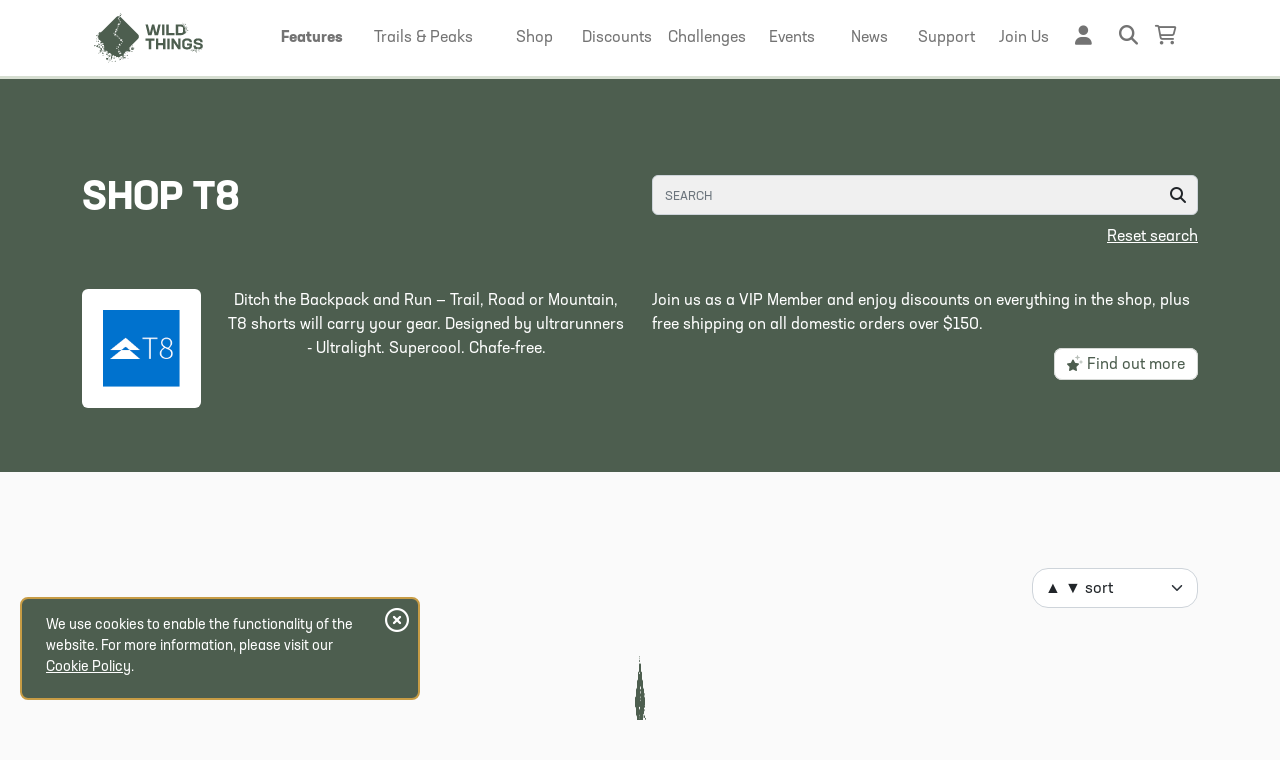

--- FILE ---
content_type: text/html; charset=utf-8
request_url: https://www.wildthings.club/shop/brand/t8/
body_size: 16034
content:
<!DOCTYPE html>
<html class="no-js" lang="en" dir="ltr">
<head>
    <meta charset="utf-8">
    <meta name="viewport" content="width=device-width, initial-scale=1.0, viewport-fit=cover">
    <meta name="view-transition" content="same-origin" />

    <!-- Branded status bar / toolbar -->
    <meta name="theme-color" content="#4d5e4f" media="(prefers-color-scheme: light)">
    <meta name="theme-color" content="#4d5e4f" media="(prefers-color-scheme: dark)">

    <!-- iOS fullscreen + status bar style -->
    <meta name="apple-mobile-web-app-capable" content="yes">
    <meta name="apple-mobile-web-app-status-bar-style" content="black-translucent">

    <!-- iOS icon (Safari still looks for this) -->
    <link rel="apple-touch-icon" href="/assets/pwa/apple-180.png">


                         <title>Shop T8 - Wild Things</title>
                    <meta name="description" content="Ditch the Backpack and Run — Trail, Road or Mountain, T8 shorts will carry your gear. Designed by ultrarunners - Ultralight. Supercool. Chafe-free.
" />
               
    <link href="https://cdn.jsdelivr.net/npm/bootstrap@5.2.0/dist/css/bootstrap.min.css" rel="stylesheet" integrity="sha384-gH2yIJqKdNHPEq0n4Mqa/HGKIhSkIHeL5AyhkYV8i59U5AR6csBvApHHNl/vI1Bx" crossorigin="anonymous">
    
    <link href="/assets/css/style.css?v=77" rel="stylesheet">

    <link rel="stylesheet" href="/assets/css/typekit_zry4tru.css">

    
    <script src="https://code.jquery.com/jquery-3.6.0.min.js" integrity="sha256-/xUj+3OJU5yExlq6GSYGSHk7tPXikynS7ogEvDej/m4=" crossorigin="anonymous" type="1fb3e47e352e1babdf0b59b5-text/javascript"></script>
    <link rel="stylesheet" href="//code.jquery.com/ui/1.13.2/themes/base/jquery-ui.css">

    
    <script src="https://cdnjs.cloudflare.com/ajax/libs/jqueryui/1.13.2/jquery-ui.min.js" type="1fb3e47e352e1babdf0b59b5-text/javascript"></script>
    <script src="https://kit.fontawesome.com/880c0b1c1f.js" crossorigin="anonymous" async type="1fb3e47e352e1babdf0b59b5-text/javascript"></script>
    <script src="https://cdn.jsdelivr.net/npm/js-cookie@3.0.1/dist/js.cookie.min.js" async type="1fb3e47e352e1babdf0b59b5-text/javascript"></script>
    <script src="https://cdn.jsdelivr.net/npm/@popperjs/core@2.9.2/dist/umd/popper.min.js" async type="1fb3e47e352e1babdf0b59b5-text/javascript"></script>
    <link href="https://api.mapbox.com/mapbox-gl-js/v3.15.0/mapbox-gl.css" rel="stylesheet">
    <script src="https://api.mapbox.com/mapbox-gl-js/v3.15.0/mapbox-gl.js" type="1fb3e47e352e1babdf0b59b5-text/javascript"></script>

   
    <!-- SOCIAL MEDIA TAGS !-->
	<!-- ****** favicons ****** -->
	<link rel="shortcut icon" href="/favicon.ico">
    <link rel="apple-touch-icon" sizes="180x180" href="/apple-touch-icon.png">
    <link rel="icon" type="image/png" sizes="32x32" href="/favicon-32x32.png">
    <link rel="icon" type="image/png" sizes="16x16" href="/favicon-16x16.png">
            <link rel="manifest" href="/manifest.webmanifest">
    	<!-- ****** favicons ****** -->

           <script defer event-logged_in="false" event-vip="false" data-domain="wildthings.club" src="https://plausible.io/js/script.pageview-props.tagged-events.revenue.js" type="1fb3e47e352e1babdf0b59b5-text/javascript"></script>
<script type="1fb3e47e352e1babdf0b59b5-text/javascript">window.plausible = window.plausible || function() { (window.plausible.q = window.plausible.q || []).push(arguments) }</script>    <script src="https://cdn.jsdelivr.net/npm/node-ray@latest/dist/standalone.min.js" type="1fb3e47e352e1babdf0b59b5-text/javascript"></script>

   <meta property="og:site_name" content="Wild Things" />


    
      <meta property="og:image" content="https://www.wildthings.club/assets/images/basesharing.png" />
    <meta property="og:description" content="Ditch the Backpack and Run — Trail, Road or Mountain, T8 shorts will carry your gear. Designed by ultrarunners - Ultralight. Supercool. Chafe-free.
" />

<meta property="og:title" content="Shop T8 - Wild Things" />

    <meta property="og:url" content="https://www.wildthings.club/shop/brand/t8/" />

<meta property="og:type" content="website" />




    <link rel="canonical" href="https://www.wildthings.club/shop/brand/t8/">  
<script type = "application/ld+json" > 
{
    "@context": "https://schema.org",
    "@type": "Organization",
    "@id": "https://www.wildthings.club/#org",
    "name": "Wild Things",
    "url": "https://www.wildthings.club/",
    "logo": {
        "@type": "ImageObject",
        "url": "https://www.wildthings.club/assets/images/Wild-Things-Logo.png"
    },
    "contactPoint": {
        "@type": "ContactPoint",
        "contactType": "customer support",
        "email": "mailto:info@wildthings.club",
        "areaServed": [
            {"@type": "Country","name":"New Zealand"},
            {"@type": "Country","name":"Australia"},
            {"@type": "Country","name":"United Kingdom"},
            {"@type": "Country","name":"Ireland"}
            ],  
        "availableLanguage": "en"
    },
    "sameAs": ["https://www.facebook.com/groups/wildthingsnz/", "https://www.instagram.com/wildthingsnz/"]
} 
</script>
<script type="application/ld+json">
{
  "@context": "https://schema.org",
  "@type": "WebSite",
  "@id": "https://www.wildthings.club/#website",
  "url": "https://www.wildthings.club/",
  "name": "Wild Things",
  "description": "Wild Things is the hub of Kiwi trail running - be part of the action!",
  "publisher": {"@id": "https://www.wildthings.club/#org"},
  "inLanguage": "en",
  "potentialAction": {
    "@type": "SearchAction",
    "target": "https://www.wildthings.club/search/?keyword={search_term_string}",
    "query-input": "required name=search_term_string"
  }
}
</script>



<meta name="google-site-verification" content="ARW5UkduVFOxyxSw18rj6F_IcC4hiDFYJiUhpmyxBkQ" />
<link rel="search" type="application/opensearchdescription+xml" title="Wild Things" href="/opensearch.xml">

<script async src="https://www.googletagmanager.com/gtag/js?id=AW-16488474287" type="1fb3e47e352e1babdf0b59b5-text/javascript"></script>
<script type="1fb3e47e352e1babdf0b59b5-text/javascript">
  window.dataLayer = window.dataLayer || [];
  function gtag(){dataLayer.push(arguments);}
  gtag('js', new Date());

  gtag('config', 'AW-16488474287');
</script>



</head>

<body class="d-flex flex-column min-vh-100 cinderlight allowMenu ">
<div id="mainNav" class="fixed-top    ">
<div class="container">
  <nav class="navbar navbar-expand-lg ">
  <div class="container ">
      <a class="navbar-brand" href="/">
        <img src="/assets/images/Wild-Things_Logo-LS-White.svg" alt="Wild Things" class="logoWhite ">
        <img src="/assets/images/Wild-Things_Logo-LS-Hunter.svg" alt="Wild Things" class="logoHunter ">
      </a>

        <div class="mobileTopRight">
              <a href="/register/" class="btn btn-inline btn-small btn-rounded sunshine px-3 d-lg-none">Join Us</a>
        <a href="/login/" class="ms-2 d-lg-none mt-1"><i class="fa-regular fa-right-to-bracket hunter fa-fw"></i></a>
            <a href="#" class="ms-2 d-lg-none showSiteSearch"><i class="fa-regular fa-magnifying-glass hunter fa-fw"></i></a>

                <a class="ms-2 d-lg-none" href="/basket/"><i class="fa-regular fa-cart-shopping hunter fa-fw"></i></a>
      
      
     
    </div>
   
    <div class="mobileSearch d-lg-none">
      <div class="row">        
    <div class="col-12">
        <form action="/search/" method="get"  class="form-floating mt-2 mb-4">
            <p class="fw-bold fs-3 hunter mb-3 text-center text-md-start">Search <span class="d-none d-md-inline-block">Wild Things</span></p>
            <div class="row">
                <div class="col-12 col-lg-3">
                    <div class="form-floating mb-3">
                        <select class="form-select" aria-label="Search section" id="search_section" name="search_section" >
                                                            <option value="0" selected>Everywhere</option>
                                                            <option value="1" >Trails and Peaks</option>
                                                            <option value="2" >Shop</option>
                                                            <option value="3" >Discounts</option>
                                                            <option value="4" >Challenges</option>
                                                            <option value="5" >Stories</option>
                                                            <option value="6" >Events</option>
                                                    </select>
                        <label for="search_section">Search</label>
                    </div>
                </div>
                <div class="col-12 col-lg-9">
                    <div class="form-floating mb-3">
                        <input type="text" class="form-control" id="keyword" placeholder="Search"  name="keyword" >
                        <label for="keyword">What are you looking for?</label>
                    </div>
                </div>
            </div>
            <div class="text-end">
                <button type="submit" class="btn btn-inline sunshine px-4 py-3"><i class="fa-solid fa-magnifying-glass me-2"></i> Search </button>
            </div>
        </form>
    </div>
</div>    </div>
        
    <div class="collapse navbar-collapse" id="navbarNavDropdown"  > 
      <ul class="navbar-nav ms-auto justify-content-end w-100">
                  <li class="nav-item dropdown" style="--i:0">
          <a class="nav-link fw-bold" href="#" id="navbarDropdownMenuLinkFeatures" role="button" data-bs-toggle="dropdown" aria-expanded="false">
            <span class="textLink">Features</span>
            <span class="navIcon"><i class="fa-regular fa-stars fa-fw" aria-hidden="true" data-bs-toggle="tooltip" data-bs-placement="bottom" title="Features" data-bs-offset="0,5"></i></span>
          </a>
          <div class="dropdown-menu notmegamenu  rounded-bottom" aria-labelledby="navbarDropdownMenuLinkTrails">
          <div class="row">        
    <div class="col-12">
       <ul class="list-group list-unstyled mx-0 px-2">
            <li class="mt-2 mb-3"><a href="/features/trail-directory/">Trail &amp; Peak Directory</a></li>
            <li class="mb-3"><a href="/features/shop/">Trail Running Shop</a></li>
            <li class="mb-3"><a href="/features/partners/">Partner Discounts &amp; Events</a></li>
            <li class="mb-3"><a href="/features/challenges/">Wild Challenges</a></li>
            <li class="mb-3"><a href="/features/you/">Community & Motivation</a></li>
            <li class="fw-bold mb-2"><a href="/membership/">Membership Comparison</a></li>
       </ul>
    </div>
</div>          </div>
        </li>   
                <li class="nav-item wider dropdown has-megamenu" style="--i:0">
          <a class="nav-link" href="#" id="navbarDropdownMenuLinkTrails" role="button" data-bs-toggle="dropdown" aria-expanded="false">
            <span class="textLink">Trails <span class="d-none d-xl-inline-block">& Peaks</span></span>
            <span class="navIcon"><i class="fa-regular fa-route fa-fw" aria-hidden="true" data-bs-toggle="tooltip" data-bs-placement="bottom" title="Trails & Peaks" data-bs-offset="0,5"></i></span>
          </a>
          <div class="dropdown-menu megamenu  rounded-bottom" aria-labelledby="navbarDropdownMenuLinkTrails">
           <div class="row">        
    <div class="col-12 col-md-3">
        <div class="col col-md-10">
            <select class="form-select mt-2 mb-4" name="megamenu_country">
                                    <option value="1" 
                    selected                    >New Zealand</option>
                                    <option value="2" 
                                        >Australia</option>
                                    <option value="3" 
                                        >UK and Ireland</option>
                            </select>
        </div>
            <ul class="megamenu_uk" style="display:none">
                                                    <li class="pt-1 pb-1 fw-bold main"><a href="/trails/british-isles/england/">England</a></li>
                                                    <li class="pt-1 pb-1 fw-bold main"><a href="/trails/british-isles/scotland/">Scotland</a></li>
                                                    <li class="pt-1 pb-1 fw-bold main"><a href="/trails/british-isles/wales/">Wales</a></li>
                                                    <li class="pt-1 pb-1 fw-bold main"><a href="/trails/british-isles/northern-ireland/">Northern Ireland</a></li>
                                                    <li class="pt-1 pb-1 fw-bold main"><a href="/trails/british-isles/isle-of-man/">Isle of Man</a></li>
                                                    <li class="pt-1 pb-1 fw-bold main"><a href="/trails/british-isles/ireland/">Ireland</a></li>
                            </ul>
            <ul class="megamenu_au" style="display:none">
                                    <li class="pb-1 fw-bold main"><a href="/trails/australia/australian-capital-territory/">Australian Capital Territory</a></li>
                                    <li class="pb-1 fw-bold main"><a href="/trails/australia/new-south-wales/">New South Wales</a></li>
                                    <li class="pb-1 fw-bold main"><a href="/trails/australia/northern-territory/">Northern Territory</a></li>
                                    <li class="pb-1 fw-bold main"><a href="/trails/australia/queensland/">Queensland</a></li>
                                    <li class="pb-1 fw-bold main"><a href="/trails/australia/south-australia/">South Australia</a></li>
                                    <li class="pb-1 fw-bold main"><a href="/trails/australia/victoria/">Victoria</a></li>
                                    <li class="pb-1 fw-bold main"><a href="/trails/australia/western-australia/">Western Australia</a></li>
                                    <li class="pb-1 fw-bold main"><a href="/trails/australia/tasmania/">Tasmania</a></li>
                            </ul>
            <ul class="megamenu_nz" style="">
                                    <li class="pb-1 fw-bold main"><a href="/trails/northland/">Northland</a></li>
                                    <li class="pb-1 fw-bold main"><a href="/trails/auckland/">Auckland</a></li>
                                    <li class="pb-1 fw-bold main"><a href="/trails/waikato/">Waikato</a></li>
                                    <li class="pb-1 fw-bold main"><a href="/trails/bay-of-plenty/">Bay of Plenty</a></li>
                                    <li class="pb-1 fw-bold main"><a href="/trails/gisborne/">Gisborne</a></li>
                                    <li class="pb-1 fw-bold main"><a href="/trails/hawkes-bay/">Hawkes Bay</a></li>
                                    <li class="pb-1 fw-bold main"><a href="/trails/taranaki/">Taranaki</a></li>
                                    <li class="pb-1 fw-bold main"><a href="/trails/manawatu-wanganui/">Manawatu - Wanganui</a></li>
                                    <li class="pb-1 fw-bold main"><a href="/trails/wellington/">Wellington</a></li>
                                    <li class="pb-1 fw-bold main"><a href="/trails/tasman/">Tasman</a></li>
                                    <li class="pb-1 fw-bold main"><a href="/trails/nelson/">Nelson</a></li>
                                    <li class="pb-1 fw-bold main"><a href="/trails/marlborough/">Marlborough</a></li>
                                    <li class="pb-1 fw-bold main"><a href="/trails/west-coast/">West Coast</a></li>
                                    <li class="pb-1 fw-bold main"><a href="/trails/canterbury/">Canterbury</a></li>
                                    <li class="pb-1 fw-bold main"><a href="/trails/otago/">Otago</a></li>
                                    <li class="pb-1 fw-bold main"><a href="/trails/southland/">Southland</a></li>
                            </ul>
    </div>
    <div class="col-12 col-md-9">
        <div class="row megaMenuTrailSearch">
            <div class="col-12">
                <p class="fw-bold fs-3 hunter mb-3">Search the Trail and Peak Directory</p>
            </div>

            <!-- Trail/Peak Name -->
            <div class="col-12 col-md-6 topFilters">
                <div class="input-group">
                    <span class="input-group-text"><i class="fa-regular fa-magnifying-glass"></i></span>
                    <input type="text" id="nameSearchMenu" class="form-control" placeholder="Search trail or peak name">
                    <button class="btn btn-hunter" type="button" id="nameSearchGoBtn">
                        <i class="fa-solid fa-arrow-right"></i>
                    </button>
                </div>
            </div>
            <!-- Location Search -->
            <div class="col-12 col-md-6 position-relative topFilters">
                <div class="input-group">
                    <span class="input-group-text"><i class="fa-regular fa-magnifying-glass-location"></i></span>
                    <input id="location-searchMenu" class="form-control" placeholder="Search for a location" autocomplete="off" />
                </div>
                <ul id="suggestionsMenu" class="list-group position-absolute w-100 z-3 mt-1"></ul>
            </div>

            <div class="border-bottom mt-4 mb-4"></div>



            <div class="col-12 col-lg-5"> 
                <p class="text-muted">Countries</p>
                <p class=""><a href="/trails/new-zealand/" class="btn sunshine">New Zealand</a></p>
                <p class=""><a href="/trails/australia/" class="btn sunshine">Australia</a></p>
                <p class=""><a href="/trails/british-isles/" class="btn sunshine">UK and Ireland</a></p>
               
            </div>
        
            <div class="col-12 col-md-7">
                <p class="text-muted">Quick Links</p>
                <div class="row">
                    <div class="col-12 col-md-6">
                    <p><a href="/trails/" class="btn sunshine">Browse Map</a></p>
                    </div>
                    <div class="col-12 col-md-6">
                    <p><a href="/trails/?mode=list" class="btn sunshine">Browse List View</a></p>
                    </div>
                </div>
                                    <div class="row">
                                                         <div class="col-12 col-lg-6">
                                    <ul>
                                                                            <li class="pb-1 sub">
                                            <a href="/trails/?layers=routes">
                                            <i class="fa-regular fa-route fa-fw me-1"></i> 
                                            View all Trails</a>
                                        </li>
                                                                                <li class="pb-1 sub">
                                            <a href="/trails/?layers=peaks">
                                            <i class="fa-regular fa-mountain fa-fw me-1"></i> 
                                            View all Peaks</a>
                                        </li>
                                                                                <li class="pb-1 sub">
                                            <a href="/trails/submit/">
                                            <i class="fa-regular fa-circle-plus fa-fw me-1"></i> 
                                            Submit New Trail</a>
                                        </li>
                                                                                <li class="pb-1 sub">
                                            <a href="/trails/submit/peak/">
                                            <i class="fa-regular fa-circle-plus fa-fw me-1"></i> 
                                            Submit New Peak</a>
                                        </li>
                                         
                                    </ul>
                                    </div>
                                                                 <div class="col-12 col-lg-6">
                                    <ul>
                                                                            <li class="pb-1 sub">
                                            <a href="/trails/explorers-leaderboard/">
                                            <i class="fa-regular fa-ranking-star fa-fw me-1"></i> 
                                            Explorers Leaderboards</a>
                                        </li>
                                                                                <li class="pb-1 sub">
                                            <a href="/trails/fkt-report/">
                                            <i class="fa-regular fa-person-running-fast fa-fw me-1"></i> 
                                            FKT Report</a>
                                        </li>
                                                                                <li class="pb-1 sub">
                                            <a href="/trails/photo-gallery/">
                                            <i class="fa-regular fa-images fa-fw me-1"></i> 
                                            Photo Gallery</a>
                                        </li>
                                         
                                    </ul>
                                    </div>
                                                    </div>
                  
                   
                   
            </div>
           
        </div>
     
    </div>
</div>          </div>
        </li>
        <li class="nav-item dropdown has-megamenu" style="--i:1">
          <a class="nav-link" href="#" id="navbarDropdownMenuLinkShop" role="button" data-bs-toggle="dropdown" aria-expanded="false">
            <span class="textLink">Shop</span>
            <span class="navIcon"><i class="fa-regular fa-shop fa-fw" aria-hidden="true" data-bs-toggle="tooltip" data-bs-placement="bottom" title="Shop" data-bs-offset="0,5"></i></span>
          </a>
          <div class="dropdown-menu megamenu  rounded-bottom" aria-labelledby="navbarDropdownMenuLinkShop">
          <div class="row" >        
    <div class="col-12 col-md-3">
        <p class="text-muted  mainTitle">Categories</p>
        <ul>
        <li class="pb-1 fw-bold main"><a href="/shop/sale/"><i class="fa-regular fa-badge-dollar"></i> On Sale</a></li>

                    <li class="pb-1 fw-bold main"><a href="/shop/bike">Bike</a></li>
                    <li class="pb-1 fw-bold main"><a href="/shop/bottles-flasks">Bladders, Bottles and Flasks</a></li>
                    <li class="pb-1 fw-bold main"><a href="/shop/body-care">Body Care</a></li>
                    <li class="pb-1 fw-bold main"><a href="/shop/camping">Camping</a></li>
                    <li class="pb-1 fw-bold main"><a href="/shop/clothing">Clothing</a></li>
                    <li class="pb-1 fw-bold main"><a href="/shop/crampons-spikes">Crampons and Spikes</a></li>
                    <li class="pb-1 fw-bold main"><a href="/shop/footwear">Footwear & Shoes</a></li>
                    <li class="pb-1 fw-bold main"><a href="/shop/gaiters">Gaiters</a></li>
                    <li class="pb-1 fw-bold main"><a href="/shop/vouchers">Gift Vouchers</a></li>
                    <li class="pb-1 fw-bold main"><a href="/shop/headwear">Headwear</a></li>
                    <li class="pb-1 fw-bold main"><a href="/shop/miscellaneous">Miscellaneous</a></li>
                    <li class="pb-1 fw-bold main"><a href="/shop/nutrition">Nutrition</a></li>
                    <li class="pb-1 fw-bold main"><a href="/shop/running-vests-hydration-packs">Packs and Bags</a></li>
                    <li class="pb-1 fw-bold main"><a href="/shop/poles">Poles</a></li>
                    <li class="pb-1 fw-bold main"><a href="/shop/survival-gear">Safety and Survival Gear</a></li>
                    <li class="pb-1 fw-bold main"><a href="/shop/tech">Tech</a></li>
                    <li class="pb-1 fw-bold main"><a href="/shop/torches">Torches</a></li>
                </ul>
    </div>
    <div class="col-12 col-md-9">
        <div class="row megaMenuShopSearch">
            <div class="col-12 col-lg-8">
                <p class="fw-bold fs-3 hunter mb-2">Search Shop</p>
                <div class="input-group mb-3">
                    <input type="text" class="form-control typeahead_off_shop_menu" placeholder="Search" aria-label="Search" aria-describedby="search-button" name="searchShop">
                </div>
                <div class="float-end">
                    <span class="input-group-text float-end search_shop_from_menu" id="search-shop-button"><i class="fas fa-search"></i></span>
                </div>
            </div>
            <div class="col-12 col-lg-4">
            <p class="fw-bold fs-3 hunter mb-2">&nbsp;</p>
                <p class="mx-3"><a href="/shop/" class="btn sunshine">Browse All</a></p>
            </div>
            <div class="border-bottom mb-4"></div>
            <div class="col-12">
                <p class="text-muted mb-1">Brands</p>
                                <div class="row">
                                                 <div class="col-6 col-md-3">
                                <ul class="pb-2">
                                                                    <li class="pb-1 sub small"><a href="/shop/brand/black-diamond">Black Diamond</a></li>
                                                                        <li class="pb-1 sub small"><a href="/shop/brand/blackroll">Blackroll</a></li>
                                                                        <li class="pb-1 sub small"><a href="/shop/brand/boot-bananas">Boot Bananas</a></li>
                                                                        <li class="pb-1 sub small"><a href="/shop/brand/clif">CLIF</a></li>
                                                                        <li class="pb-1 sub small"><a href="/shop/brand/curranz">CurraNZ</a></li>
                                                                        <li class="pb-1 sub small"><a href="/shop/brand/deuter">Deuter</a></li>
                                                                        <li class="pb-1 sub small"><a href="/shop/brand/fenix">Fenix</a></li>
                                                                        <li class="pb-1 sub small"><a href="/shop/brand/fixx-nutrition">FIXX Nutrition</a></li>
                                                                        <li class="pb-1 sub small"><a href="/shop/brand/gear-aid">Gear Aid</a></li>
                                                                        <li class="pb-1 sub small"><a href="/shop/brand/gu">GU</a></li>
                                                                        <li class="pb-1 sub small"><a href="/shop/brand/hydrapak">HydraPak</a></li>
                                                                        <li class="pb-1 sub small"><a href="/shop/brand/jelly-belly">Jelly Belly</a></li>
                                                                        <li class="pb-1 sub small"><a href="/shop/brand/jetboil">Jetboil</a></li>
                                     
                                </ul>
                                </div>
                                                         <div class="col-6 col-md-3">
                                <ul class="pb-2">
                                                                    <li class="pb-1 sub small"><a href="/shop/brand/kahtoola">Kahtoola</a></li>
                                                                        <li class="pb-1 sub small"><a href="/shop/brand/la-sportiva">La Sportiva</a></li>
                                                                        <li class="pb-1 sub small"><a href="/shop/brand/leki">Leki</a></li>
                                                                        <li class="pb-1 sub small"><a href="/shop/brand/manuka-performance">Manuka Performance</a></li>
                                                                        <li class="pb-1 sub small"><a href="/shop/brand/maurten">Maurten</a></li>
                                                                        <li class="pb-1 sub small"><a href="/shop/brand/merrell">Merrell</a></li>
                                                                        <li class="pb-1 sub small"><a href="/shop/brand/moxie">Moxie</a></li>
                                                                        <li class="pb-1 sub small"><a href="/shop/brand/naak">Näak</a></li>
                                                                        <li class="pb-1 sub small"><a href="/shop/brand/nikwax">Nikwax</a></li>
                                                                        <li class="pb-1 sub small"><a href="/shop/brand/nz-natural-formulas">NZ Natural Formulas</a></li>
                                                                        <li class="pb-1 sub small"><a href="/shop/brand/ocean-signal">Ocean Signal</a></li>
                                                                        <li class="pb-1 sub small"><a href="/shop/brand/offgrid-provisions">Offgrid Provisions</a></li>
                                                                        <li class="pb-1 sub small"><a href="/shop/brand/orange-mud">Orange Mud</a></li>
                                     
                                </ul>
                                </div>
                                                         <div class="col-6 col-md-3">
                                <ul class="pb-2">
                                                                    <li class="pb-1 sub small"><a href="/shop/brand/peak-fuel">PeakFuel</a></li>
                                                                        <li class="pb-1 sub small"><a href="/shop/brand/pickle-juice">Pickle Juice</a></li>
                                                                        <li class="pb-1 sub small"><a href="/shop/brand/poweramp-sports">PowerAmp Sports</a></li>
                                                                        <li class="pb-1 sub small"><a href="/shop/brand/primus">Primus</a></li>
                                                                        <li class="pb-1 sub small"><a href="/shop/brand/pure">PURE</a></li>
                                                                        <li class="pb-1 sub small"><a href="/shop/brand/rab">Rab</a></li>
                                                                        <li class="pb-1 sub small"><a href="/shop/brand/radix">Radix</a></li>
                                                                        <li class="pb-1 sub small"><a href="/shop/brand/raidlight">Raidlight</a></li>
                                                                        <li class="pb-1 sub small"><a href="/shop/brand/roam">Roam</a></li>
                                                                        <li class="pb-1 sub small"><a href="/shop/brand/salomon">Salomon</a></li>
                                                                        <li class="pb-1 sub small"><a href="/shop/brand/sea-to-summit">Sea to Summit</a></li>
                                                                        <li class="pb-1 sub small"><a href="/shop/brand/skotti">Skotti</a></li>
                                                                        <li class="pb-1 sub small"><a href="/shop/brand/skratch-labs">Skratch Labs</a></li>
                                     
                                </ul>
                                </div>
                                                         <div class="col-6 col-md-3">
                                <ul class="pb-2">
                                                                    <li class="pb-1 sub small"><a href="/shop/brand/steigen">Steigen</a></li>
                                                                        <li class="pb-1 sub small"><a href="/shop/brand/steripen">Steripen</a></li>
                                                                        <li class="pb-1 sub small"><a href="/shop/brand/survival-kit-co">Survival Kit Co</a></li>
                                                                        <li class="pb-1 sub small"><a href="/shop/brand/sweet-cheeks">Sweet Cheeks</a></li>
                                                                        <li class="pb-1 sub small"><a href="/shop/brand/t8">T8</a></li>
                                                                        <li class="pb-1 sub small"><a href="/shop/brand/tailwind">Tailwind</a></li>
                                                                        <li class="pb-1 sub small"><a href="/shop/brand/that-s-it">That's It</a></li>
                                                                        <li class="pb-1 sub small"><a href="/shop/brand/ultraspire">UltrAspire</a></li>
                                                                        <li class="pb-1 sub small"><a href="/shop/brand/vince">Vince</a></li>
                                                                        <li class="pb-1 sub small"><a href="/shop/brand/wildthings">Wild Things</a></li>
                                     
                                </ul>
                                </div>
                                            </div>
                <div class="border-bottom mb-4"></div>
            </div>
            <div class="col-12">
                <p class="text-muted">Quick Links</p>
                                    <div class="row">
                                                         <div class="col-12 col-md-4">
                                    <ul>
                                                                            <li class="pb-1 sub"><a href="/gift-membership/"><i class="fa-regular fa-gift fa-fw me-1"></i> Gift Membership</a></li>
                                                                                <li class="pb-1 sub"><a href="/rewards/"><i class="fa-regular fa-handshake fa-fw me-1"></i> Partner Discounts</a></li>
                                         
                                    </ul>
                                    </div>
                                                                 <div class="col-12 col-md-4">
                                    <ul>
                                                                            <li class="pb-1 sub"><a href="/shop/"><i class="fa-regular fa-sparkles fa-fw me-1"></i> Newly Added</a></li>
                                                                                <li class="pb-1 sub"><a href="/support/shop/returns/"><i class="fa-regular fa-rotate-left fa-fw me-1"></i> Returns</a></li>
                                         
                                    </ul>
                                    </div>
                                                                 <div class="col-12 col-md-4">
                                    <ul>
                                                                            <li class="pb-1 sub"><a href="/support/shop/shipping-delivery/"><i class="fa-regular fa-mailbox fa-fw me-1"></i> Shipping & Delivery</a></li>
                                                                                <li class="pb-1 sub"><a href="/contact/"><i class="fa-regular fa-shop fa-fw me-1"></i> Visit us or pickup orders</a></li>
                                         
                                    </ul>
                                    </div>
                                                    </div>
            </div>
            
        </div>
     
    </div>
</div>          </div>
        </li>
        <li class="nav-item" style="--i:2">
          <a class="nav-link" href="/rewards/">
            <span class="textLink">Discounts</span>
            <span class="navIcon"><i class="fa-regular fa-badge-dollar fa-fw" aria-hidden="true" data-bs-toggle="tooltip" data-bs-placement="bottom" title="Discounts" data-bs-offset="0,5"></i></span>
          </a>
        </li>

        <li class="nav-item" style="--i:3">
          <a class="nav-link" href="/challenges/">
            <span class="textLink">Challenges</span>
            <span class="navIcon"><i class="fa-regular fa-trophy fa-fw" aria-hidden="true" data-bs-toggle="tooltip" data-bs-placement="bottom" title="Challenges" data-bs-offset="0,5"></i></span>
          </a>
        </li>    
        <li class="nav-item" style="--i:4">
          <a class="nav-link" href="/events/">
           <span class="textLink">Events</span>
            <span class="navIcon"><i class="fa-regular fa-flag-checkered fa-fw" aria-hidden="true" data-bs-toggle="tooltip" data-bs-placement="bottom" title="Events" data-bs-offset="0,5"></i></span>
          </a>
        </li>   
        

                <li class="nav-item dropdown" style="--i:6">
          <a class="nav-link" href="#" id="navbarDropdownMenuLinkUpdates" role="button" data-bs-toggle="dropdown" aria-expanded="false">
            <span class="textLink">News</span>
            <span class="navIcon"><i class="fa-regular fa-stars fa-fw" aria-hidden="true" data-bs-toggle="tooltip" data-bs-placement="bottom" title="Updates" data-bs-offset="0,5"></i></span>
          </a>
          <div class="dropdown-menu notmegamenu smaller  rounded-bottom" aria-labelledby="navbarDropdownMenuLinkUpdates">
          <div class="row">        
    <div class="col-12">
       <ul class="list-group list-unstyled mx-0 px-2">
            <li class="mt-2 mb-3"><a href="/updates/">Latest Updates</a></li>
            <li class="mb-2 mb-3"><a href="/blog/">Trail Running Stories</a></li>
            <li class="mb-2"><a href="https://changes.wildthings.club/" target="_blank" class="changelog-link">Under The Hood</a></li>
       </ul>
    </div>
</div>

<script type="1fb3e47e352e1babdf0b59b5-text/javascript">
document.addEventListener('DOMContentLoaded', function() {
    const links = document.querySelectorAll('.changelog-link');

    links.forEach(function(link) {
        link.addEventListener('click', function(e) {
            e.preventDefault();

            // Open the link in a new tab
            window.open('https://changes.wildthings.club/', '_blank');

            // Fire the AJAX call
            $.ajax({
                type: 'POST',
                url: '/assets/ajax/account/ajax.php',
                data: { action: 'mark_update_seen' },
                success: function() {
                    document.querySelectorAll('.newUpdateIcon').forEach(el => el.remove());

                }
            });
        });
    });
});

</script>
          </div>
        </li>   
        <li class="nav-item" style="--i:7">
          <a class="nav-link" href="https://help.wildthings.club/en/" target="_blank">
            <span class="textLink">Support</span>
            <span class="navIcon"><i class="fa-regular fa-life-ring fa-fw" aria-hidden="true" data-bs-toggle="tooltip" data-bs-placement="bottom" title="Support" data-bs-offset="0,5"></i></span>
          </a>
        </li>
      
                  <li class="nav-item" style="--i:9">
            <a class="nav-link" href="/register/">
              <span class="textLink">Join <span class="d-none d-xl-inline-block">Us</span></span>
              <span class="navIcon"><i class="fa-solid fa-user-plus fa-fw" aria-hidden="true" data-bs-toggle="tooltip" data-bs-placement="bottom" title="Join Us" data-bs-offset="0,5"></i></span>
            </a>
          </li>
          <li class="nav-item iconOnly me-2">
            <a class="nav-link iconOnly" href="/login/"> <i class="fa-solid fa-user fa-fw" aria-hidden="true" data-bs-toggle="tooltip" data-bs-placement="bottom" title="Login" data-bs-offset="0,5"></i></a>
          </li>
         
        


        <li class="nav-item iconOnly dropdown has-megamenu">
          <a class="nav-link iconOnly" href="#" id="navbarDropdownMenuLink" role="button" data-bs-toggle="dropdown" aria-expanded="false">
            <i class="fa-solid fa-magnifying-glass" aria-hidden="true"  data-bs-toggle="tooltip" data-bs-placement="bottom" data-bs-offset="0,5" title="Search"></i>
          </a>
          <div class="dropdown-menu megamenu  rounded-bottom sitesearch" aria-labelledby="navbarDropdownMenuLink">
           <div class="row">        
    <div class="col-12">
        <form action="/search/" method="get"  class="form-floating mt-2 mb-4">
            <p class="fw-bold fs-3 hunter mb-3 text-center text-md-start">Search <span class="d-none d-md-inline-block">Wild Things</span></p>
            <div class="row">
                <div class="col-12 col-lg-3">
                    <div class="form-floating mb-3">
                        <select class="form-select" aria-label="Search section" id="search_section" name="search_section" >
                                                            <option value="0" selected>Everywhere</option>
                                                            <option value="1" >Trails and Peaks</option>
                                                            <option value="2" >Shop</option>
                                                            <option value="3" >Discounts</option>
                                                            <option value="4" >Challenges</option>
                                                            <option value="5" >Stories</option>
                                                            <option value="6" >Events</option>
                                                    </select>
                        <label for="search_section">Search</label>
                    </div>
                </div>
                <div class="col-12 col-lg-9">
                    <div class="form-floating mb-3">
                        <input type="text" class="form-control" id="keyword" placeholder="Search"  name="keyword" >
                        <label for="keyword">What are you looking for?</label>
                    </div>
                </div>
            </div>
            <div class="text-end">
                <button type="submit" class="btn btn-inline sunshine px-4 py-3"><i class="fa-solid fa-magnifying-glass me-2"></i> Search </button>
            </div>
        </form>
    </div>
</div>          </div>
        </li>




                    

                      <li class="nav-item iconOnly">
              <a class="nav-link iconOnly" aria-label="Shopping Basket" href="/basket/"><i class="fa-regular fa-cart-shopping fa-fw"></i></a>
            </li>
                             
         


      
      </ul>
    </div>
  </div>
  </nav>
  </div>


</div>

<div class="container-fluid glass">
    <div class="container">
        <div class="row">
          <div class="col-12 pt-1"></div>
        </div>
    </div>
  </div>
<div id="shop">
    <div class="container-fluid hunter mobileWhite">
        <div class="container search py-2 py-md-5">
            <div class="row d-none d-md-flex">
                <div class="col-12 col-md-6 pt-4 pt-md-5 pb-2 pb-md-4"">
                    <h1 class="text-start">Shop T8</h1>
                </div>
                <div class="col-12 col-md-6 pt-0 pt-md-5 pb-2 pb-md-4">
                    <div class="clearfix">
                        <div class="input-group">
                            <input type="text" class="form-control search" id="keywordSearch" placeholder="Search" aria-label="Search" aria-describedby="search-button" name="search_here" value="">

                        </div>
                        <div class="float-end">
                            <span class="input-group-text float-end search-button-a" id="search-button"><i class="fas fa-search"></i></span>
                        </div>
                    </div>
                    <p class="text-end"><a class="text-reset" href="/shop/">Reset search</a></p>
                </div>
            </div>
            <div class="row">
                <div class="col-12 col-md-6 pb-3">
                    <div class="row">
                        <div class="col-6 offset-3 col-md-3 offset-md-0">
                            <img src="https://uploads.wildthings.club/thumb/t8_0fe1d1d3.png" alt="T8" class="img-fluid rounded">
                        </div>
                                                <div class="col-12 col-md-9">
                            <p class="text-center">Ditch the Backpack and Run — Trail, Road or Mountain, T8 shorts will carry your gear. Designed by ultrarunners - Ultralight. Supercool. Chafe-free.<br>
</p>
                        </div>
                                                                    </div>
                </div>
                <div class="col-12 col-md-6 pb-3 d-none d-md-block">
                                            <div class="memberCTA">
                            <p>Join us as a VIP Member and enjoy discounts on everything in the shop, plus free shipping on all domestic orders over $150.</p>
                            <p class="text-end"><a href="/register/" class="btn btn-white  btn-inline"><i class="fad fa-stars"></i> Find out more</a></p>
                        </div>
                                    </div>
            </div>
        </div>
    </div>
    <div class="container-fluid cinderlight g-2 g-md-5 py-2 py-md-5">
        <div class="container ">
            <div class="row">
                <div class="col-6 offset-3 col-md-2 offset-md-10 py-4 py-md-5">
                    <div class="text-center text-md-end">
                        <select class="form-select sort-by">
                            <option disabled value="" selected="">&#x25B2; &#x25BC; sort</option>
                            <option value="default"  >Featured first</option>
                            <option value="latest"  >Latest first</option>
                            <option value="pricelow" >Lowest price</option>
                            <option value="pricehigh" >Highest price</option>
                            <option value="alphabetical" >Alphabetical A-Z</option>
                        </select>                    
                    </div>
                </div>
            </div>
            <div class="listProducts pb-5">
                <div id="ajaxProducts">
                    <div class="row">
                        <div class="col-12">
                            <div class="text-center">
                                <p class="hunter"><i class="fa-kit fa-wild-things-icon fa-flip fa-6x" style="--fa-animation-duration: 3s;"></i></p></div>
                            </div>
                        </div>
                    </div>
                                    </div>
            </div>
        </div>
    </div>
</div>



  <div class="">

<div class="footerSpacer py-md-4 d-none "></div>
<footer>
<section id="footer" class="mt-auto py-5 d-none d-md-block ">
        <div class="container">
            <div class="row">
                <div class="col-12 col-md-6 col-lg-4">
                                            <p class="tagline mb-1 white">Start using Wild Things today.</p>
                        <form action="/register/" method="get"  class="form-floating mb-5">
                            <div class="form-floating mb-3">
                                <input type="email" class="form-control" id="email" placeholder="Your Email"  name="email" value="">
                                <label for="email">Your Email</label>
                            </div>
                            <div class="float-end">
                                <button type="submit" class="input-group-text float-end joinButton"><i class="fa-regular fa-paper-plane"></i></button>
                            </div>
                    </form>
                                      
                </div>
            </div>
            <div class="row">
                <div class="col-12 col-lg-4 mb-2 mb-lg-0">
                    <a href="/">
                        <img src="/assets/images/Wild-Things_Logo-LS-White.svg" loading="lazy"  alt="Wild Things" class="logo">
                    </a>
                                            <p class="tagline mt-3 mb-0 white">New Zealand's trail running community</p>
                                        <p class="mt-0 white">Exploring has never been easier.</p>
                    <p class="white mb-1 mt-lg-4 fw-bold"><a href="#" class="launchIntercomChat text-decoration-none">Let's chat <i class="fa-regular fa-comments"></i></a></p>
                    <p class="socials">
                        <a href="https://www.facebook.com/wildthingsnz" target="_blank" rel="noopener nofollow" data-bs-toggle="tooltip" data-bs-placement="bottom" title="Facebook"><i class="fa-brands fa-facebook fa-fw"></i></a>
                        <a href="https://www.instagram.com/wildthingsnz/" target="_blank" rel="noopener nofollow" data-bs-toggle="tooltip" data-bs-placement="bottom" title="Instagram"><i class="fa-brands fa-instagram fa-fw"></i></a>
                        <a href="https://www.pinterest.com/wildthingsnz/" target="_blank" rel="noopener nofollow" data-bs-toggle="tooltip" data-bs-placement="bottom" title="Pinterest"><i class="fa-brands fa-pinterest fa-fw"></i></a>
                        <a href="https://www.strava.com/clubs/wildthingsnz" target="_blank" rel="noopener nofollow" data-bs-toggle="tooltip" data-bs-placement="bottom" title="Strava"><i class="fa-brands fa-strava fa-fw"></i></a>
                        <a href="https://www.youtube.com/@wildthingsnz" target="_blank" rel="noopener nofollow" data-bs-toggle="tooltip" data-bs-placement="bottom" title="YouTube"><i class="fa-brands fa-youtube fa-fw"></i></a>
                    </p>

                 
                </div>
                <div class="col-4 col-lg-3 offset-lg-1">
                    <ul class="ps-0">
                        <li class="mb-1 mb-lg-2 fw-bold"><a href="/features/">Features</a></li>
                        <li class="mb-1 mb-lg-2"><a href="/features/trail-directory/">Trails & Peak Directory</a></li>
                        <li class="mb-1 mb-lg-2"><a href="/features/shop/">Trail Running Store</a></li>
                        <li class="mb-1 mb-lg-2"><a href="/features/partners/">Partner Discounts &amp; Events</a></li>
                        <li class="mb-1 mb-lg-2"><a href="/features/challenges/">Wild Challenges</a></li>
                        <li class="mb-1 mb-lg-2"><a href="/features/you/">Your Trail Running Community</a></li>
                        <li class="mb-1 mb-lg-2"><a href="/membership/">Membership</a></li>
                        <li class="mb-1 mb-lg-2"><a href="/updates/">Latest Updates</a></li>
                    </ul>
                </div>
                <div class="col-4 col-lg-2">
                    <ul class="ps-0">
                        <li class="mb-1 mb-lg-2 fw-bold white">Explore</li>
                        <li class="mb-1 mb-lg-2"><a href="/trails/">Trails & Peaks</a></li>
                        <li class="mb-1 mb-lg-2"><a href="/shop/">Shop</a></li>
                        <li class="mb-1 mb-lg-2"><a href="/rewards/">VIP Discounts</a></li>
                        <li class="mb-1 mb-lg-2"><a href="/challenges/">Challenges</a></li>
                        <li class="mb-1 mb-lg-2"><a href="/blog/">Stories</a></li>
                        <li class="mb-1 mb-lg-2"><a href="/events/">Events</a></li>
                        <li class="mb-1 mb-lg-2"><a href="/about/about-us/">About Wild Things</a></li>
                    </ul>
                </div>
                <div class="col-4 col-lg-2">
                    <ul>
                         <li class="mb-1 mb-lg-2 fw-bold white">Resources</li>
                                                    <li class="mb-1 mb-lg-2"><a href="/login/">Login</a></li>
                                                <li class="mb-1 mb-lg-2"><a href="/dashboard/">Your Dashboard</a></li>
                        <li class="mb-1 mb-lg-2"><a href="/dashboard/settings/">Account Settings</a></li>
                        <li class="mb-1 mb-lg-2"><a href="/about/about-us/">About Wild Things</a></li>
                        <li class="mb-1 mb-lg-2"><a href="/search/">Search</a></li>
                        <li class="mb-1 mb-lg-2"><a href="https://help.wildthings.club/" target="_blank">Help &amp; Support</a></li>
                        <li class="mb-1 mb-lg-2"><a href="/contact/">Get In Touch</a></li>
                    </ul>
                </div>
            </div>
            <div class="row pt-3 pt-lg-4">
                <div class="col-6 col-md-8">

                <p class="footerLinks mt-2 mb-1">Trail Running Reports: 
                                                                                                    <a class="text-decoration-underline" href="/report/month/december-2025/">Latest Month (December 2025)</a>  | <a class="text-decoration-underline" href="/report/year/2025/">Latest Year (2025)</a>  | <a class="text-decoration-underline" href="/report/archive/">View all trail reports</a>                </p>



                    <p class="footerLinks">Copyright &copy; Wild Things 2026 | <a href="/legal/terms-and-conditions/">General Terms &amp; Conditions</a> | <a href="/legal/member-terms-and-conditions/">Member Terms &amp; Conditions</a> | <a href="/legal/privacy-policy/">Privacy Policy</a> | <a href="/legal/cookie-policy/">Cookie Policy</a></p>
                </div>
                <div class="col-6 col-md-4 text-end">
                    <img src="/assets/images/cptbl_strava_white.svg" alt="Compatible with Strava" loading="lazy"  class="thirdparty d-inline-block">
                    <img src="/assets/images/garmin-connect-footer.png" alt="Works with Garmin Connect" loading="lazy"  class="thirdparty garmin d-inline-block me-2">
                    <img src="/assets/images/afterpay-badge-blackonwhite86x18@2x.png" alt="Afterpay" loading="lazy"  class="thirdparty d-inline-block">
                </div>
            </div>
        </div>
        </section>

</footer>
</div>
				<div id="cb-cookie-banner" class="alert mb-0" role="alert" data-options="closeOnClick:false;closeOnEsc:false;">
			<div id="cookieAcceptCTA" class="px-2">
				<p class="float-end fs-4" style="position: relative; top:-10px; right:-15px"><a href="#" class="closeTerms"><i class="fa-regular fa-circle-xmark"></i></a></p>
				<p class="mb-1">We use cookies to enable the functionality of the website.
				For more information, please visit our 
					<a href="/legal/cookie-policy/">Cookie Policy</a>. 
				</p>
			</div>
	    </div>
	<script type="1fb3e47e352e1babdf0b59b5-text/javascript">
	$(document).on('click','.closeTerms',function(e){
		e.preventDefault();
		$("#cb-cookie-banner").hide();
	});
$(function() {
	$.post( "/assets/ajax/admin.php", {action:'agreeTerms'}, function( data ) {
		});
	setTimeout(function() { 
		$("#cb-cookie-banner").fadeOut();
	}, 10000);
});

</script>

<div class="pt-5 pt-md-4 d-lg-none"><!-- spacer --></div>
<div class="mobileFooter fixed-bottom d-lg-none py-2" id="mobileFooter">
  <div class="container">
    <div class="row text-center mobileNavIcons">
        <div class="col  pt-2" data-id="trails">
            <a href="/trails/">
                <i class="fa-regular fa-route fa-fw"></i>
            </a>
        </div>
        <div class="col active pt-2" data-id="shop">
            <a href="/shop/">
                <i class="fa-regular fa-shop fa-fw"></i>
            </a>
        </div>
        <div class="col  pt-2"  data-id="rewards">
            <a href="/rewards/">
                <i class="fa-regular fa-badge-dollar fa-fw"></i>
            </a>
        </div>
        <div class="col">
            <a href="#" class="toggleFullMobileNav">
                <span class="fa-stack" style="vertical-align: top;">
                    <i class="fa-solid fa-circle fa-stack-2x turf" ></i>
                    <i class="fa-regular fa-bars fa-stack-1x fa-inverse barx"></i>
                </span>
            </a>
        </div>
       
        <div class="col  pt-2" data-id="challenges">
            <a href="/challenges/">
                <i class="fa-regular fa-trophy fa-fw"></i>
            </a>
        </div>

        <div class="col  pt-2" data-id="support">
            <a href="https://help.wildthings.club/" target="_blank">
                <i class="fa-regular fa-life-ring fa-fw"></i>
            </a>
        </div>
        <div class="col   pt-2" data-id="dashboard">
                            <a href="/register/">
                    <i class="fa-regular fa-user-plus fa-fw"></i>
                </a>
                    </div>
    </div>
  </div>
  <div class="container mobileFullNav" style="display:none">
        <ul class="p-1 my-2 mobilePrimary">
        <li><a href="#" class="expandMobileNav " data-id="trails">Trails & Peaks <i class="fa-regular fa-right-from-line fa-fw"></i></a></li>
        <li><a href="#" class="expandMobileNav active" data-id="shop">Shop <i class="fa-regular fa-right-from-line fa-fw"></i></a></li>
        <li><a href="/rewards/" class="">Discounts</a></li>
        <li><a href="/challenges/" class="">Challenges</a></li>
        <li><a href="/events/" class="">Events</a></li>
        <li><a href="#" class="expandMobileNav "  data-id="updates">Updates &amp; Stories <i class="fa-regular fa-right-from-line fa-fw"></i></a></li>
        <li><a href="#" class="expandMobileNav" data-id="support">Support <i class="fa-regular fa-right-from-line fa-fw"></i></a></li>
                    <li><a href="/register/">Register</a></li>
            <li><a href="/login/">Login</a></li>
            </ul>

        <div class="p-1 pb-0 my-2 fullMobileNav" data-id="trails" style="display:none">
        <div class="row">
            <div class="col">
                <p class="mb-0"><a href="#" class="mobileNavBack fw-bold" data-id="trails"><i class="fa-regular fa-left-to-line fa-fw me-2"></i>Back</a></p>
            </div>
        </div>

        <div class="mobileMenuCountry mt-4">
            <div class="row">
                <div class="col-12 col-sm-6">
                    <select class="form-select mb-2" name="mobilemenu_country">
                                                    <option value="1" 
                            selected                            >New Zealand</option>
                                                    <option value="2" 
                                                        >Australia</option>
                                                    <option value="3" 
                                                        >UK and Ireland</option>
                                            </select>
                </div>
            </div>
        </div>

        <div class="mobileMenuNZ"  style="">
            <div class="row">
                <ul class="mb-0">
                    <li><a href="/trails/new-zealand/">All of New Zealand</a></li>
                </ul>
                                    <div class="col-6">
                        <ul class="pt-0  pb-1 ps-0 pb-0 mb-2">
                                                    <li class="p-0 text-muted"><a href="/trails/northland">Northland</a></li>
                                                    <li class="p-0 text-muted"><a href="/trails/auckland">Auckland</a></li>
                                                    <li class="p-0 text-muted"><a href="/trails/waikato">Waikato</a></li>
                                                    <li class="p-0 text-muted"><a href="/trails/bay-of-plenty">Bay of Plenty</a></li>
                                                    <li class="p-0 text-muted"><a href="/trails/gisborne">Gisborne</a></li>
                                                    <li class="p-0 text-muted"><a href="/trails/hawkes-bay">Hawkes Bay</a></li>
                                                    <li class="p-0 text-muted"><a href="/trails/taranaki">Taranaki</a></li>
                                                    <li class="p-0 text-muted"><a href="/trails/manawatu-wanganui">Manawatu - Wanganui</a></li>
                         
                        </ul>
                    </div>
                                        <div class="col-6">
                        <ul class="pt-0  pb-1 ps-0 pb-0 mb-2">
                                                    <li class="p-0 text-muted"><a href="/trails/wellington">Wellington</a></li>
                                                    <li class="p-0 text-muted"><a href="/trails/tasman">Tasman</a></li>
                                                    <li class="p-0 text-muted"><a href="/trails/nelson">Nelson</a></li>
                                                    <li class="p-0 text-muted"><a href="/trails/marlborough">Marlborough</a></li>
                                                    <li class="p-0 text-muted"><a href="/trails/west-coast">West Coast</a></li>
                                                    <li class="p-0 text-muted"><a href="/trails/canterbury">Canterbury</a></li>
                                                    <li class="p-0 text-muted"><a href="/trails/otago">Otago</a></li>
                                                    <li class="p-0 text-muted"><a href="/trails/southland">Southland</a></li>
                         
                        </ul>
                    </div>
                                </div>
        </div>
        <div class="mobileMenuAU"  style="display:none">
            <div class="row">
                <ul class="mb-0">
                    <li><a href="/trails/australia/">All of Australia</a></li>
                </ul>
                                    <div class="col-6">
                        <ul class="pt-0  pb-1 ps-0 pb-0 mb-2">
                                                    <li class="p-0 text-muted"><a href="/trails/australia/australian-capital-territory">Australian Capital Territory</a></li>
                                                    <li class="p-0 text-muted"><a href="/trails/australia/new-south-wales">New South Wales</a></li>
                                                    <li class="p-0 text-muted"><a href="/trails/australia/northern-territory">Northern Territory</a></li>
                                                    <li class="p-0 text-muted"><a href="/trails/australia/queensland">Queensland</a></li>
                         
                        </ul>
                    </div>
                                        <div class="col-6">
                        <ul class="pt-0  pb-1 ps-0 pb-0 mb-2">
                                                    <li class="p-0 text-muted"><a href="/trails/australia/south-australia">South Australia</a></li>
                                                    <li class="p-0 text-muted"><a href="/trails/australia/victoria">Victoria</a></li>
                                                    <li class="p-0 text-muted"><a href="/trails/australia/western-australia">Western Australia</a></li>
                                                    <li class="p-0 text-muted"><a href="/trails/australia/tasmania">Tasmania</a></li>
                         
                        </ul>
                    </div>
                                </div>
        </div>
        <div class="mobileMenuUK"  style="display:none">
            <div class="row">
                <ul class="mb-0">
                    <li><a href="/trails/british-isles/">All of UK and Ireland</a></li>
                </ul>
                                    <div class="col-6">
                        <ul class="pt-0  pb-1 ps-0 pb-0 mb-2">
                                                    <li class="p-0 text-muted"><a href="/trails/british-isles/england">England</a></li>
                                                    <li class="p-0 text-muted"><a href="/trails/british-isles/scotland">Scotland</a></li>
                                                    <li class="p-0 text-muted"><a href="/trails/british-isles/wales">Wales</a></li>
                         
                        </ul>
                    </div>
                                        <div class="col-6">
                        <ul class="pt-0  pb-1 ps-0 pb-0 mb-2">
                                                    <li class="p-0 text-muted"><a href="/trails/british-isles/northern-ireland">Northern Ireland</a></li>
                                                    <li class="p-0 text-muted"><a href="/trails/british-isles/isle-of-man">Isle of Man</a></li>
                                                    <li class="p-0 text-muted"><a href="/trails/british-isles/ireland">Ireland</a></li>
                         
                        </ul>
                    </div>
                                </div>
        </div>
            <div class="row">
                                    <div class="col-6">
                        <ul  class="py-1 ps-0 pb-0 my-2">
                                                    <li class="p-0 text-muted text-small"><a href="/trails/?layers=routes">View all Trails</a></li>
                                                    <li class="p-0 text-muted text-small"><a href="/trails/?layers=peaks">View all Peaks</a></li>
                                                    <li class="p-0 text-muted text-small"><a href="/trails/submit/">Submit New Trail</a></li>
                                                    <li class="p-0 text-muted text-small"><a href="/trails/submit/peak/">Submit New Peak</a></li>
                         
                        </ul>
                    </div>
                                        <div class="col-6">
                        <ul  class="py-1 ps-0 pb-0 my-2">
                                                    <li class="p-0 text-muted text-small"><a href="/trails/explorers-leaderboard/">Explorers Leaderboards</a></li>
                                                    <li class="p-0 text-muted text-small"><a href="/trails/fkt-report/">FKT Report</a></li>
                                                    <li class="p-0 text-muted text-small"><a href="/trails/photo-gallery/">Photo Gallery</a></li>
                         
                        </ul>
                    </div>
                                </div>
       

        <p class="p-1 mt-2 text-center border rounded"><a href="/trails/">Search all Trails & Peaks</a></p>
    </div>


    <div class="p-1 pb-0 my-2 fullMobileNav" data-id="shop" style="display:none">
        <div class="row">
            <div class="col">
                <p class="mb-0"><a href="#" class="mobileNavBack fw-bold" data-id="shop"><i class="fa-regular fa-left-to-line fa-fw me-2"></i>Back</a></p>
            </div>
        </div>
        <div class="row">
                            <div class="col-6">
                    <ul class="py-1 ps-0 pb-0 my-2">
                                            <li class="p-0 text-muted"><a href="/shop/bike">Bike</a></li>
                                            <li class="p-0 text-muted"><a href="/shop/bottles-flasks">Bladders, Bottles and Flasks</a></li>
                                            <li class="p-0 text-muted"><a href="/shop/body-care">Body Care</a></li>
                                            <li class="p-0 text-muted"><a href="/shop/camping">Camping</a></li>
                                            <li class="p-0 text-muted"><a href="/shop/clothing">Clothing</a></li>
                                            <li class="p-0 text-muted"><a href="/shop/crampons-spikes">Crampons and Spikes</a></li>
                                            <li class="p-0 text-muted"><a href="/shop/footwear">Footwear & Shoes</a></li>
                                            <li class="p-0 text-muted"><a href="/shop/gaiters">Gaiters</a></li>
                                            <li class="p-0 text-muted"><a href="/shop/vouchers">Gift Vouchers</a></li>
                     
                    </ul>
                </div>
                                <div class="col-6">
                    <ul class="py-1 ps-0 pb-0 my-2">
                                            <li class="p-0 text-muted"><a href="/shop/headwear">Headwear</a></li>
                                            <li class="p-0 text-muted"><a href="/shop/miscellaneous">Miscellaneous</a></li>
                                            <li class="p-0 text-muted"><a href="/shop/nutrition">Nutrition</a></li>
                                            <li class="p-0 text-muted"><a href="/shop/running-vests-hydration-packs">Packs and Bags</a></li>
                                            <li class="p-0 text-muted"><a href="/shop/poles">Poles</a></li>
                                            <li class="p-0 text-muted"><a href="/shop/survival-gear">Safety and Survival Gear</a></li>
                                            <li class="p-0 text-muted"><a href="/shop/tech">Tech</a></li>
                                            <li class="p-0 text-muted"><a href="/shop/torches">Torches</a></li>
                     
                    </ul>
                </div>
                        </div>
        <div class="row">
                            <div class="col-6">
                    <ul  class="py-1 ps-0 pb-0 my-2">
                                                    <li class="p-0 text-muted text-small"><a href="/shop/sale/">On Sale</a></li>
                                                                    <li class="p-0 text-muted text-small"><a href="/gift-membership/">Gift Membership</a></li>
                                            <li class="p-0 text-muted text-small"><a href="/rewards/">Partner Discounts</a></li>
                     
                    </ul>
                </div>
                                <div class="col-6">
                    <ul  class="py-1 ps-0 pb-0 my-2">
                                                                    <li class="p-0 text-muted text-small"><a href="/shop/">Newly Added</a></li>
                                            <li class="p-0 text-muted text-small"><a href="/support/shop/returns/">Returns</a></li>
                     
                    </ul>
                </div>
                        </div>
        <p class="p-1 mt-2 text-center border rounded"><a href="/shop/">Browse Shop</a></p>
    </div>


    <div class="p-1 pb-0 my-2 fullMobileNav" data-id="updates" style="display:none">
        <div class="row">
            <div class="col">
                <p class="mb-0"><a href="#" class="mobileNavBack fw-bold" data-id="updates"><i class="fa-regular fa-left-to-line fa-fw me-2"></i>Back</a></p>
            </div>
        </div>
        <div class="row">
            <div class="col-12">
                <ul  class="py-1 ps-0 pb-0 my-2">
                 <li class="p-1 mt-2"><a href="/updates/">Latest Updates</a></li>
                 <li class="p-1 mt-2"><a href="/blog/">Trail Running Stories</a></li>
                 <li class="p-1 mt-2"><a href="https://changes.wildthings.club/" target="_blank" class="changelog-link">Under The Hood</a></li>
                </ul>
            </div>
    </div>
    </div>
    <div class="p-1 pb-0 my-2 fullMobileNav" data-id="support" style="display:none">
        <ul class="p-1 pb-0 my-2">
            <li><a href="#" class="mobileNavBack fw-bold" data-id="support"><i class="fa-regular fa-left-to-line fa-fw me-2"></i>Back</a></li>
            <li class="p-1 mt-2 text-center border rounded"><a href="https://help.wildthings.club/" target="_blank">Help &amp; Support Articles</a></li>
            <li class="p-1 mt-2 text-center border rounded"><a href="/contact/">Contact Us</a></li>
            <li class="p-1 mt-2 text-center border rounded pwaInstallLinkWrapper"><a href="#" class="pwaInstallLink">Install App</a></li>
            <li class="socials mt-2 mb-3">
                <div class="row text-center">
                    <div class="col"><a href="https://api.whatsapp.com/send?phone=6478094538" target="_blank" rel="noopener nofollow" data-bs-toggle="tooltip" data-bs-placement="bottom" title="WhatsApp"><i class="fa-brands fa-whatsapp fa-fw"></i></a></div>
                    <div class="col"><a href="https://www.facebook.com/wildthingsnz" target="_blank" rel="noopener nofollow" data-bs-toggle="tooltip" data-bs-placement="bottom" title="Facebook"><i class="fa-brands fa-facebook fa-fw"></i></a></div>
                    <div class="col"><a href="https://www.instagram.com/wildthingsnz/" target="_blank" rel="noopener nofollow" data-bs-toggle="tooltip" data-bs-placement="bottom" title="Instagram"><i class="fa-brands fa-instagram fa-fw"></i></a></div>
                    <div class="col"><a href="https://www.pinterest.com/wildthingsnz/" target="_blank" rel="noopener nofollow" data-bs-toggle="tooltip" data-bs-placement="bottom" title="Pinterest"><i class="fa-brands fa-pinterest fa-fw"></i></a></div>
                    <div class="col"><a href="https://www.strava.com/clubs/wildthingsnz" target="_blank" rel="noopener nofollow" data-bs-toggle="tooltip" data-bs-placement="bottom" title="Strava"><i class="fa-brands fa-strava fa-fw"></i></a></div>
                    <div class="col"><a href="https://www.youtube.com/@wildthingsnz" target="_blank" rel="noopener nofollow" data-bs-toggle="tooltip" data-bs-placement="bottom" title="YouTube"><i class="fa-brands fa-youtube fa-fw"></i></a></div>
                </div>
            </li>
        </ul>
        <p class="text-medium mt-3 text-center">Trail Running Reports:<br><a class="text-decoration-none" href="/report/month/december-2025/">December 2025</a>  | <a class="text-decoration-none" href="/report/year/2025/">Year of 2025</a>  | <a class="text-decoration-none" href="/report/archive/">View all trail reports</a></p>
        <p class="text-small mt-3 text-center">Copyright &copy; Wild Things 2026        <br><a href="/legal/terms-and-conditions/">General Terms &amp; Conditions</a> | <a href="/legal/member-terms-and-conditions/">Member Terms &amp; Conditions</a>
        <br><a href="/legal/privacy-policy/">Privacy Policy</a> | <a href="/legal/cookie-policy/">Cookie Policy</a></p>

    </div>


    <div class="p-1 pb-0 my-2 fullMobileNav" data-id="dashboard" style="display:none">
        <ul class="p-1 pb-0 my-2">
            <li><a href="#" class="mobileNavBack fw-bold" data-id="dashboard"><i class="fa-regular fa-left-to-line fa-fw me-2"></i>Back</a></li>
           
            
            <li><a href="/?logout=true">Log out <i class="fa-solid fa-fw fa-right-from-bracket  fa-fw"></i></a></li>
            <li class="p-1 mt-2 text-center border rounded"><a href="/dashboard/">View Dashboard</a></li>
        </ul>
    </div>

        <div class="p-1 pb-0 my-2 fullMobileNav" data-id="settings" style="display:none">
        <ul class="p-1 pb-0 my-2">
            <li><a href="#" class="mobileNavBackSub fw-bold" data-id="settings" data-parent="dashboard"><i class="fa-regular fa-left-to-line fa-fw me-2"></i>Back</a></li>
            
                <li><a class="" href="/dashboard/">
      
                Dashboard                                </a></li>
                
            
                <li><a class="" href="/dashboard/settings/">
      
                Profile Details                                </a></li>
                
            
                <li><a class="" href="/dashboard/my-account/">
      
                My Account                                </a></li>
                
            
                <li><a class="" href="/dashboard/integrations/">
      
                Integrations                                </a></li>
                
            
                <li><a class="" href="/dashboard/notifications/">
      
                Notifications                                </a></li>
                
            
                <li><a class="" href="/dashboard/earn/">
      
                Earn                                </a></li>
                
            
                <li><a class="" href="/dashboard/address-book/">
      
                Address Book                                </a></li>
                
            
                <li><a class="" href="/dashboard/gift-voucher/">
      
                Gift Voucher Balance                                </a></li>
                
                        <li class="p-1 mt-2 text-center border rounded"><a href="/dashboard/">View Dashboard</a></li>
        </ul>
    </div>


  </div>
</div>
<input id="user_latitude" class="d-none" >
<input id="user_longitude" class="d-none">
<input id="user_geolocated" class="d-none">

<button type="button" class="btn btn-primary d-none" id="toastbtn"></button>

<div class="position-absolute top-0 end-0 p-3" style="z-index: 1035">
<div class="toast align-items-center" role="alert" aria-live="assertive" aria-atomic="true">
  <div class="d-flex">
    <div class="toast-body">
   </div>
    <button type="button" class="btn-close me-2 m-auto" data-bs-dismiss="toast" aria-label="Close"></button>
  </div>
</div>
</div>
<script type="1fb3e47e352e1babdf0b59b5-text/javascript">
document.getElementById("toastbtn").onclick = function() {
  var toastElList = [].slice.call(document.querySelectorAll('.toast'))
  var toastList = toastElList.map(function(toastEl) {
    return new bootstrap.Toast(toastEl)
  })
  toastList.forEach(toast => toast.show())
}
</script>
<div class="modal" id="goVIPModal" tabindex="-1">
  <div class="modal-dialog modal-dialog-centered">
    <div class="modal-content">
      <div class="modal-header text-center border-0">
        <p class="text-center fs-3 fw-bold mb-0 pt-3 w-100 hunter">Go VIP Now</p>
        <button type="button" class="btn-close" data-bs-dismiss="modal" aria-label="Close"></button>
      </div>
      <div class="modal-body px-4">
        <div class="row">
            <div class="col-12 text-center ">
              <div class="ajaxResponse"></div>
                <div class="modal-footer border-0 px-0">
                    <button type="button" class="btn btn-inactive" data-bs-dismiss="modal">Close</button>
                </div>
            </div>
        </div>
    </div>
    </div>
  </div>
</div>
            <script type="1fb3e47e352e1babdf0b59b5-text/javascript">
    $(document).on('click','.dismissBanner',function(e){
        e.preventDefault();
        $('.banner').fadeOut();
        var banner = $('.banner').data("id");
        $.post( "/assets/ajax/admin.php", {action:'dismissBanner',banner:banner}, function( data ) {
        });
    });
    $(document).on('click','.visitBanner',function(e){
        e.preventDefault();
        $('.banner').fadeOut();
        var banner = $('.banner').data("id");
        var link = $(this).attr("href");
        $.post( "/assets/ajax/admin.php", {action:'dismissBanner',banner:banner}, function( data ) {
            window.location.href = link;
        });
    });

</script>
    
    <script type="1fb3e47e352e1babdf0b59b5-text/javascript">
    if ('serviceWorker' in navigator) {
    window.addEventListener('load', () => {
        navigator.serviceWorker.register('/service-worker.js').catch(console.error);
    });
    }
    </script>
    
<!-- Install banner -->
<div class="d-lg-none installBannerWrapper">
<div id="installBanner" 
     class="position-fixed bg-white border-top shadow-sm py-2 px-3 d-none align-items-center justify-content-between"
      role="region" aria-label="Install Wild Things app">
  <div class="d-flex align-items-center">
    <img src="/assets/pwa/icon-192.png" alt="Wild Things" class="me-2" style="width:32px;height:32px;border-radius:6px;">
    <div>
      <div class="fw-bold" id="installTitle">Wild Things</div>
      <small id="installText" class="text-muted"></small>
    </div>
  </div>
  <div class="d-flex align-items-center">
    <button type="button" id="dismissBanner" class="btn btn-link text-muted me-2" aria-label="Dismiss install banner">×</button>
    <button type="button" id="installBtn" class="btn btn-hunter btn-sm"><i class="fa-solid fa-download fa-fw"></i> Install App</button>
  </div>
</div>
</div>
<!--  data-cfasync="false" is required on these TWO sripts to prevent CF RocketLoader which breaks the PWA install prompt -->
<script data-cfasync="false">
(function () {
  function qs(id){ return document.getElementById(id); }

  
if (new URL(location.href).searchParams.get('resetPWA') === '1') {
  localStorage.removeItem('pwaDismissed');
}


function toggleChat(hideIt) {
  const chat = document.getElementById('front-chat-iframe');
  if (!chat) return;
  if (hideIt) {
    chat.classList.add('d-none');
  } else {
    chat.classList.remove('d-none');
  }
}


  // Bootstrap-friendly toggles
  function showWithSlide(el) {
    if (!el) return;
    document.documentElement.classList.add('pwa-banner-open');
    el.classList.remove('d-none', 'hide-slide');
    el.classList.add('d-flex');
    // force reflow so the transition triggers
    void el.offsetWidth;
    el.classList.add('show-slide');
    toggleChat(true); // hide chat
    }

    function hideWithSlide(el) {
    if (!el) return;
    el.classList.remove('show-slide');
    el.classList.add('hide-slide');
    el.addEventListener('transitionend', () => {
        el.classList.remove('d-flex');
        el.classList.add('d-none');
        document.documentElement.classList.remove('pwa-banner-open');
        toggleChat(false); // show chat again
    }, { once: true });
    }

    // expose a safe reopen helper for your nav link
    window.WT_PWA = {
  reopen(triggerInstall = false) {
    localStorage.removeItem('pwaDismissed');
    const banner = document.getElementById('installBanner');
    if (!banner) return;

    const ua = navigator.userAgent.toLowerCase();
    const isIOS = /iphone|ipad|ipod/.test(ua);
    
    const installBtn = document.getElementById('installBtn');
    const installText = document.getElementById('installText');

    // Hide chat if you wired that up
    if (typeof toggleChat === 'function') toggleChat(true);

    // Re-apply iOS tweaks
    if (isIOS) {
      if (installText) installText.textContent = "Tap Share → 'Add to Home Screen'";
      if (installBtn) installBtn.style.display = 'none';
    } else {
      if (installBtn) installBtn.style.display = '';
    }

    // Show banner with your slide-in animation
    showWithSlide(banner);

    if (triggerInstall && !isIOS) {
      // Only try prompt on non-iOS (since iOS has no prompt)
      setTimeout(() => {
        if (installBtn) installBtn.click();
      }, 300); // match your slide duration
    }
  }
};


  function setup() {
    const banner = qs('installBanner');
    const installBtn = qs('installBtn');
    const dismissBtn = qs('dismissBanner');
    const installText = qs('installText');
    if (!banner || !installBtn || !dismissBtn || !installText) return;

    let deferredPrompt = null;

    // env
    const ua = navigator.userAgent.toLowerCase();
    const isIOS = /iphone|ipad|ipod/.test(ua);
    //const isIOS = true;
    const isStandalone = matchMedia('(display-mode: standalone)').matches || navigator.standalone === true;

    // Dismiss → persist + hide
    dismissBtn.addEventListener('click', (e) => {
        e.preventDefault();
        localStorage.setItem('pwaDismissed', '1');

        banner.classList.add('hide-slide');
        // After the animation finishes, actually hide it
        banner.addEventListener('transitionend', () => {
            hideWithSlide(banner); // your existing helper that swaps d-flex → d-none
        }, { once: true });

        deferredPrompt = null;
        });
    // Install → prompt if available, then hide
    installBtn.addEventListener('click', async (e) => {
      e.preventDefault();
      if (!deferredPrompt) return;
      try {
        deferredPrompt.prompt();
        await deferredPrompt.userChoice;
      } finally {
        deferredPrompt = null;
        hideWithSlide(banner);
      }
    });

    // Early exits keep it hidden (no flash, since HTML starts d-none)
    if (isStandalone) return;
    if (localStorage.getItem('pwaDismissed') === '1') return;

    if (isIOS) {
      // iOS: instructional copy, no prompt API
      installTitle.textContent = "Wild Things App";
      installText.textContent = "Tap Share → 'Add to Home Screen'";
      installBtn.style.display = 'none';
      showWithSlide(banner);
      return;
    }

    // Chromium: only show when installable
    window.addEventListener('beforeinstallprompt', (e) => {
      e.preventDefault();
      deferredPrompt = e;
      installBtn.style.display = '';
      showWithSlide(banner);
    }, { once: true });

    // If installed via browser UI
    window.addEventListener('appinstalled', () => {
      localStorage.setItem('pwaDismissed', '1');
      hideWithSlide(banner);
      deferredPrompt = null;
    });

    // Testing helper (optional): force visible on desktop
    if (new URL(location.href).searchParams.get('forcePWA') === '1') {
        showWithSlide(banner);
    }
  }

  if (document.readyState === 'loading') {
    document.addEventListener('DOMContentLoaded', setup, { once: true });
  } else {
    setup();
  }
})();

</script>

<script data-cfasync="false">
document.addEventListener('click', (e) => {
  const link = e.target.closest('.pwaInstallLink');
  if (!link) return;
  e.preventDefault();
  localStorage.removeItem('pwaDismissed');
  const url = new URL(window.location);
  url.searchParams.set('installPWA', '1');
  window.location.href = url.toString();
});

function isInStandaloneMode() {
  return (
    window.matchMedia('(display-mode: standalone)').matches ||
    window.matchMedia('(display-mode: minimal-ui)').matches ||
    window.navigator.standalone === true // iOS Safari legacy
  );
}

document.addEventListener('DOMContentLoaded', () => {
  if (isInStandaloneMode()) {
    document.querySelectorAll('.pwaInstallLink').forEach(el => el.style.display = 'none');
    document.querySelectorAll('.pwaInstallLinkWrapper').forEach(el => el.style.display = 'none');
  }
});

</script>

  <script src="/cdn-cgi/scripts/7d0fa10a/cloudflare-static/rocket-loader.min.js" data-cf-settings="1fb3e47e352e1babdf0b59b5-|49" defer></script></body>
</html>

<script src="https://cdn.jsdelivr.net/npm/bootstrap@5.2.0/dist/js/bootstrap.bundle.min.js" integrity="sha384-A3rJD856KowSb7dwlZdYEkO39Gagi7vIsF0jrRAoQmDKKtQBHUuLZ9AsSv4jD4Xa" crossorigin="anonymous" type="1fb3e47e352e1babdf0b59b5-text/javascript"></script>
<script src="/assets/js/helpers.js?v=77" type="1fb3e47e352e1babdf0b59b5-text/javascript"></script>

<div class="modal" id="vipRequired" tabindex="-1" data-trigger="vip_feature">
  <div class="modal-dialog modal-lg modal-dialog-centered modal-fullscreen-sm-down m-0 m-md-auto">
    <div class="modal-content">

      <div class="modal-header text-center border-0 position-relative">
        <!-- Top-left back button -->
        <button type="button" class="btn btn-link p-0 back-btn" data-bs-dismiss="modal" aria-label="Close">
        <i class="fa-regular fa-angle-left"></i>
        </button>

        <button type="button" class="btn btn-link p-0 back-btn right"  data-bs-dismiss="modal" aria-label="Close">
        <i class="fa-regular fa-xmark"></i>
        </button>

        <p class="text-center fs-3 fw-bold mb-0 pt-3 w-100 hunter modal-title">VIP Feature</p>

      </div>

      <div class="modal-body">
        <div class="row">
          <div class="col-12">
            <p class="text-center intro hunter">This feature is for VIP members. Here's what you unlock:</p>

           <div class="table-wrap">
    <table>
    <thead>
        <tr>
        <th></th>
        <th class="center">Free</th>
        <th class="center">VIP</th>
        </tr>
    </thead>
    <tbody>
        <tr><td>Unlimited browsing of trail and peak directory</td><td class="center">—</td><td class="center">✓</td></tr>
        <tr><td>Full access to all trail and peak features</td><td class="center">—</td><td class="center">✓</td></tr>
        <tr><td>Advanced search filters</td><td class="center">—</td><td class="center">✓</td></tr>
        <tr><td>Wild Challenges access</td><td class="center">—</td><td class="center">✓</td></tr>
        <tr><td>Shop discounts</td><td class="center">—</td><td class="center">✓</td></tr>
        <tr><td>Partner store and event entry discounts</td><td class="center">—</td><td class="center">✓</td></tr>
        <tr><td>Leaderboards, progress, tracking and FKTs</td><td class="center">—</td><td class="center">✓</td></tr>
        <tr><td>and <a href="/membership/?wt_med=vip_modal&wt_cnt=vip_feature">much more...</a></td><td class="center">—</td><td class="center">✓</td></tr>
    </tbody>
    </table>
</div>
            <div class="mt-2 small muted js-secondary">
              <a href="/membership/?wt_med=vip_modal&wt_cnt=vip_feature">Compare membership types</a>
            </div>
            <div class="mt-2 small muted js-secondary">
              <a class="d-sm-none small muted js-secondary" data-bs-dismiss="modal">Maybe later</a>
            </div>
          </div>
        </div>
      </div>

      <!-- Footer: stacked CTA + secondary line -->
      <div class="modal-footer d-grid">
                  <a href="/register/?wt_med=vip_modal&wt_cnt=vip_feature" class="btn btn-hunter btn-inline text-center">Register as VIP</a>
          <div class="small text-muted text-center js-secondary">
            Already have an account? <a href="/login/">Log in</a>
          </div>
              </div>

    </div>
  </div>
</div>


<script type="1fb3e47e352e1babdf0b59b5-text/javascript">
    let lastScrollTop = 0;
    navbar = document.getElementById("#mainNav");
    window.addEventListener("scroll", function
    ()
    {
        let scrollTop = window.pageYOffset || document.documentElement.scrollTop;
        if(scrollTop > lastScrollTop){
            $('#mainNav').addClass("icon");
            $('.megamenu').removeClass("rounded-top");
            $('.scrollCTA').removeClass("fa-bounce");
        }
        else if(window.scrollY==0)
        {
            $('#mainNav').removeClass("icon");
            $('.megamenu').addClass("rounded-top");
            $('.scrollCTA').addClass("fa-bounce");
        }
        lastScrollTop = scrollTop;
    }
    )

    $(document).on('click','.goDark',function(e) {
        $('body').addClass("darkmode");
    });


    var tooltipTriggerList = [].slice.call(document.querySelectorAll('[data-bs-toggle="tooltip"]'))
    var tooltipList = tooltipTriggerList.map(function (tooltipTriggerEl) {
        return new bootstrap.Tooltip(tooltipTriggerEl)
    })


</script>



    <script src='https://chat-assets.frontapp.com/v1/chat.bundle.js' type="1fb3e47e352e1babdf0b59b5-text/javascript"></script>
    <script type="1fb3e47e352e1babdf0b59b5-text/javascript">
    window.FrontChat('init', {
        chatId: 'dc0c7e7904d23d72a95eae68edfcd8cb', 
        useDefaultLauncher: true,
        welcomeMessageAppearance: 'hidden',
        onInitCompleted: () => {
    // Bind after FrontChat is fully set up
    FrontChat('onWindowVisibilityChanged', ({ is_window_visible }) => {
      document.body.classList.toggle('chat-open', !!is_window_visible);
    });
  },
                
    });

    </script>



    <script type="1fb3e47e352e1babdf0b59b5-text/javascript">
    $("body").on("click",".launchIntercomChat", function(e) {
        e.preventDefault();
        FrontChat('show');
    });
    </script>


<script type="1fb3e47e352e1babdf0b59b5-text/javascript">

document.addEventListener('DOMContentLoaded', function () {
  const buttons = document.querySelectorAll('.shareLinkButton');
  if (!buttons.length) return;

  buttons.forEach(btn => {
    const tip = bootstrap.Tooltip.getOrCreateInstance(btn, {
      title: '✅ Link copied to clipboard',
      trigger: 'manual',
      placement: 'top',
      customClass: 'copy-tip',
      container: 'body',
      offset: [0, 0],
      fallbackPlacements: ['bottom', 'right', 'left']
    });

    btn.addEventListener('click', async () => {
      const shareURL = window.location.href;

      if (navigator.share) {
        try {
          await navigator.share({
            title: document.title,
            text: 'Check this out on Wild Things!',
            url: shareURL
          });
          return;
        } catch (err) {
          console.warn('Share failed or cancelled:', err);
        }
      }

      try {
        await navigator.clipboard.writeText(shareURL);
      } catch (e) {
        console.warn('Clipboard write failed:', e);
      }

      tip.show();
      clearTimeout(btn._copyTipTimer);
      btn._copyTipTimer = setTimeout(() => tip.hide(), 2000);
    });
  });
});

  </script><script src="/assets/js/typeahead.bundle.js" type="1fb3e47e352e1babdf0b59b5-text/javascript"></script>
<script src="/assets/js/shop/typeahead.js" type="1fb3e47e352e1babdf0b59b5-text/javascript"></script>
<script src="/assets/js/shop/actions.js?v=77" type="1fb3e47e352e1babdf0b59b5-text/javascript"></script>

<script type="1fb3e47e352e1babdf0b59b5-text/javascript">
var brand = "57";

$( document ).ready(function() {
    
    $.post( "/assets/ajax/loadShopProducts.php", {action:'shopByBrand',brand:brand}, function( data ) {
        //console.log(data);
        $('#ajaxProducts').html(data);
    });
});
$('select.sort-by').on('change', function() {
    var sortby = this.value;
    $.post( "/assets/ajax/loadShopProducts.php", {action:'shopByBrand',brand:brand,sortby:sortby}, function( data ) {
        //console.log(data);
        $('#ajaxProducts').html(data);
    });
});
</script>

--- FILE ---
content_type: text/css
request_url: https://ka-p.fontawesome.com/assets/880c0b1c1f/86034932/custom-icons.css?token=880c0b1c1f
body_size: 5898
content:
@charset "utf-8";.fak.fa-kangaroo-icon:before,.fa-kit.fa-kangaroo-icon:before{content:"î€‡"}.fak.fa-regular-calendar-days-circle-check:before,.fa-kit.fa-regular-calendar-days-circle-check:before{content:"î€"}.fak.fa-regular-calendar-days-circle-xmark:before,.fa-kit.fa-regular-calendar-days-circle-xmark:before{content:"î€‚"}.fak.fa-regular-mountains-circle-minus:before,.fa-kit.fa-regular-mountains-circle-minus:before{content:"î€„"}.fak.fa-regular-mountains-circle-plus:before,.fa-kit.fa-regular-mountains-circle-plus:before{content:"î€ƒ"}.fak.fa-regular-route-circle-minus:before,.fa-kit.fa-regular-route-circle-minus:before{content:"î€†"}.fak.fa-regular-route-circle-plus:before,.fa-kit.fa-regular-route-circle-plus:before{content:"î€…"}.fak.fa-wild-things-icon:before,.fa-kit.fa-wild-things-icon:before{content:"î€€"}.fak,.fa-kit{-moz-osx-font-smoothing:grayscale;-webkit-font-smoothing:antialiased;display:var(--fa-display,inline-block);font-variant:normal;text-rendering:auto;font-family:Font Awesome Kit;font-style:normal;line-height:1}@font-face{font-family:Font Awesome Kit;font-style:normal;font-display:block;src:url([data-uri])format("woff2")}

--- FILE ---
content_type: image/svg+xml
request_url: https://www.wildthings.club/assets/images/Wild-Things_Logo-LS-White.svg
body_size: 28116
content:
<?xml version="1.0" encoding="UTF-8"?><svg id="Layer_1" xmlns="http://www.w3.org/2000/svg" viewBox="0 0 2189.02 1002.96"><defs><style>.cls-1{fill:#fff;}</style></defs><g><path class="cls-1" d="M403.37,917.29c1.89-1.06,3.72-2.21,5.67-3.16,1.54-.75,3.26-1.13,4.76-1.95,2.35-1.27,4.08-3.63,4.59-6.25,.51-2.62-.2-5.46-1.9-7.52-2.14-2.61-5.5-3.8-8.35-5.61-1.36-.86-2.75-1.93-4.36-1.9-1.78,.03-3.24,1.39-4.41,2.73-2.8,3.21-5.09,6.87-6.76,10.79-.56,1.31-.96,2.7-.97,4.13-.05,3.86,6.58,11.64,11.74,8.75Z"/><path class="cls-1" d="M374.04,895.94c-.11-1.37,.44-2.82,1.57-3.61,.92-.65,2.13-.81,3-1.53,.43-.35,.78-.84,1.3-1.02,.51-.18,1.07-.03,1.57,.15,1.99,.73,3.84,2.14,4.57,4.13,.73,1.99,.11,4.65-1.82,5.53-10.21,4.66-10.19-3.66-10.19-3.66Z"/><path class="cls-1" d="M325.08,942.07c-1.24-1.84-1.64-4.23-1.08-6.38,.48-1.82,1.58-3.4,2.48-5.06,.9-1.65,1.63-3.55,1.24-5.39-.4-1.92-1.94-3.45-2.35-5.37-.28-1.3-.02-2.64-.03-3.97s-.4-2.8-1.55-3.47c-.98-.58-2.27-.39-3.23,.22s-1.65,1.55-2.24,2.52c-2.2,3.61-3.37,7.84-3.36,12.06,.01,5.46,1.94,10.77,2.07,16.23,.2,8.19-3.6,16.53-1.23,24.38,.35,1.17,.87,2.34,1.79,3.14,.92,.8,2.34,1.14,3.4,.53,.49-.28,.87-.74,1.18-1.21,.94-1.42,1.44-3.13,1.42-4.83-.03-3.14-1.74-6.3-.81-9.3,.73-2.38,2.96-3.99,5.21-5.05,1.03-.49,2.12-.91,2.94-1.7,.82-.79,1.3-2.08,.78-3.09"/><path class="cls-1" d="M358.94,972.32c1.62,1.37,2.68,3.47,4.64,4.28,1.93,.8,4.19,.06,5.83-1.23,1.94-1.53,3.26-3.84,3.52-6.29s-.56-5.02-2.25-6.82c-1.36-1.44-3.69-2.35-5.3-1.19-.76,.55-1.21,1.46-1.98,2-1.35,.95-3.21,.5-4.8,.93-1.73,.47-3.08,2.1-3.22,3.89-.14,1.79,.94,3.61,2.58,4.34"/><path class="cls-1" d="M274.42,825.2c-3.68-4.92-8.02-10.07-14.06-11.21-6.3-1.19-13.15,3.07-14.86,9.25-.61,2.2-.63,4.54-.34,6.81,.34,2.66,1.11,5.33,2.72,7.47,2.98,3.96,8.5,5.47,13.36,4.53,4.87-.94,9.12-3.97,12.48-7.61,1.22-1.31,2.37-2.79,2.76-4.53,.65-2.91-1.31-6.17-4.19-6.96"/><path class="cls-1" d="M76.34,535.65c-1.37,.78-2.83,1.73-3.31,3.24-.5,1.57,.37,3.46,1.89,4.09,.54,.23,1.14,.3,1.73,.3,.69,0,1.4-.12,2-.46,1.11-.64,1.67-2,1.58-3.28s-.73-2.46-1.55-3.43c-.3-.35-.64-.7-1.07-.85-.73-.26-1.62,.14-1.91,.85"/><path class="cls-1" d="M64.31,494.57c-1.37,.78-2.83,1.73-3.31,3.24-.5,1.57,.37,3.46,1.89,4.09,.54,.23,1.14,.3,1.73,.3,.69,0,1.4-.12,2-.46,1.11-.64,1.67-2,1.58-3.28s-.73-2.46-1.55-3.43c-.3-.35-.64-.7-1.07-.85-.73-.26-1.62,.14-1.91,.85"/><path class="cls-1" d="M576.65,936.87c-.95-1.27-2.07-2.6-3.62-2.89-1.62-.31-3.39,.79-3.83,2.38-.16,.57-.16,1.17-.09,1.76,.09,.69,.29,1.37,.7,1.93,.77,1.02,2.19,1.41,3.45,1.17s2.23-1.15,3.22-1.96c1.33-1.1,.18-2.38,.18-2.38Z"/><path class="cls-1" d="M297.67,992.45c-2.34-.44-4.88,1.14-5.51,3.43-.23,.82-.23,1.69-.13,2.53,.12,.99,.41,1.98,1.01,2.77,1.11,1.47,3.15,2.03,4.96,1.68,1.81-.35,3.38-1.48,4.63-2.83,.45-.49,1.02-1.02,1.03-1.68,.05-5.14-5.99-5.9-5.99-5.9Z"/><path class="cls-1" d="M283.25,956.1c-2.34-.44-4.88,1.14-5.51,3.43-.23,.82-.23,1.69-.13,2.53,.12,.99,.41,1.98,1.01,2.77,1.11,1.47,3.15,2.03,4.96,1.68,1.81-.35,3.38-1.48,4.63-2.83,.45-.49,1.02-1.02,1.03-1.68,.05-5.14-5.99-5.9-5.99-5.9Z"/><path class="cls-1" d="M244.07,920.12c1.68,3.06,.67,6.88,1.55,10.26,.49,1.89,1.6,3.62,3.11,4.86,.86,.71,1.87,1.27,2.97,1.47,4.18,.77,7.94-3.65,12.16-3.1,1.95,.25,3.58,1.54,5.37,2.37,4.25,1.98,9.52,1.25,13.33-1.49,3.81-2.73,6.14-7.27,6.6-11.94,.46-4.66-.87-9.41-3.29-13.42-1.81-3-4.39-5.73-7.74-6.77-3.25-1.01-6.78-.31-10.14-.84-3.21-.51-6.23-2.14-9.48-2.12-2.03,.01-3.99,.68-5.86,1.46-1.87,.78-3.7,1.69-5.25,2.98-4.38,3.64-5.87,10.35-3.44,15.5"/><path class="cls-1" d="M249.94,784.11c1.57,2.07,3.45,4.31,6.04,4.52,2.25,.18,4.34-1.31,5.61-3.18,.71-1.04,1.23-2.24,1.28-3.5s-.42-2.57-1.4-3.36c-1.13-.9-2.77-1.01-3.83-1.99-.76-.7-1.1-1.73-1.55-2.67s-1.14-1.88-2.15-2.07c-.78-.14-1.58,.21-2.15,.75-.57,.55-.94,1.27-1.25,1.99-1.08,2.53-1.56,5.3-1.4,8.05,.02,.38,.21,.89,.59,.82"/><path class="cls-1" d="M213.24,744.64c1.59-.86,3.64-.07,4.86,1.26s1.84,3.08,2.6,4.72c.76,1.64,1.79,3.29,3.44,4.03,1.87,.84,4.54,.6,5.42,2.44,.52,1.08,.06,2.41-.73,3.32s-1.86,1.5-2.84,2.19c-2.12,1.52-3.85,3.6-4.94,5.97-1.24,2.67-1.52,6.2,.59,8.25,.78,.76,1.8,1.23,2.55,2.01,1.36,1.43,1.61,3.65,2.93,5.11,.37,.41,.86,.76,1.41,.77,.8,.01,1.44-.72,1.63-1.5s.03-1.59-.08-2.38c-1.31-9.35,4.45-19.23,13.23-22.69,1.56-.62,3.24-1.05,4.92-.9s3.35,.94,4.27,2.36c.51,.79,.76,1.74,1.29,2.52,.53,.78,1.51,1.41,2.39,1.08,1.39-.51,1.23-2.64,2.32-3.64,1.08-.99,2.94-.37,3.83,.8s1.13,2.69,1.57,4.09c.74,2.34,2.1,4.47,3.92,6.12,1.62,1.47,3.57,2.54,5.25,3.96,1.68,1.41,3.13,3.33,3.21,5.52,.13,3.63-3.33,6.19-5.45,9.15-3.07,4.28-3.35,10.37-.69,14.92,1.36,2.32,3.36,4.19,5.34,6.02,0,0,8.08-8,21.89-23.78,13.81-15.78,21.48-42.64-7.93-55.17-29.41-12.53-57.8-32.22-60.86-16.11-3.07,16.11-21.45,12.08-15.33,29.56Z"/><path class="cls-1" d="M201.63,722.56c-.06-.73,.05-1.46-.04-2.18s-.43-1.48-1.09-1.78c-.85-.39-1.91,.11-2.77-.26-.49-.21-.84-.7-.89-1.22"/><path class="cls-1" d="M212.44,739.33c-.69-1.78-1.53-3.5-2.51-5.14-.17-.29-.37-.59-.67-.75-1.07-.56-1.94,1.01-2.16,2.2-.22,1.19-1.24,2.72-2.23,2.04-.51-.35-.54-1.06-.77-1.63-.83-2.1-3.79-1.87-6.02-2.21-4.25-.65-7.24-4.56-8.93-8.52-1.3-3.05-2.12-6.43-1.46-9.68,.66-3.25,3.08-6.29,6.33-6.91,1.27-.24,2.59-.12,3.84-.4,1.85-.42,3.47-1.7,5.36-1.86,2.1-.18,4.09,1.09,5.45,2.69,1.37,1.6,2.27,3.54,3.4,5.32,.4,.63,1.32,1.28,1.78,.69,.22-.28,.15-.68,.07-1.02-.64-2.68-1.71-5.25-3.14-7.6-.8-1.31-1.75-2.58-3.05-3.41-1.3-.82-3.01-1.14-4.39-.47-.85,.41-1.69,1.17-2.59,.89-.55-.17-.9-.7-1.16-1.22-.78-1.57-1.02-3.55-.09-5.04,1.53-2.44,5.11-2.32,7.6-3.77,3.13-1.82,4.13-6.02,3.48-9.58-.66-3.56-2.59-6.73-4.14-10.01-2.4-5.09-3.91-10.61-4.42-16.22-.14-1.5-.2-3.04,.24-4.49,.31-1.03,.87-1.97,1.15-3.01,.84-3.08-1.01-6.43-3.71-8.13-2.7-1.7-6.05-2.04-9.24-1.88,0,0,16.21-57.58,45.06-32.8,28.85,24.78-23.07,131.89-23.07,131.89Z"/><path class="cls-1" d="M212.12,644.5c-4.13-2.29-8.65-4.65-13.33-4-2.62,.36-5,1.65-7.47,2.57-.86,.32-1.77,.6-2.67,.45-1.14-.19-2.08-1.04-2.72-2.01-2.37-3.58-1.33-8.28-1.31-12.57,.02-2.68-.4-5.35-.25-8.03s.96-5.47,2.97-7.24c2.36-2.08,6.23-2.68,7.37-5.61,1-2.56-.76-5.34-2.66-7.33,0,0,258.09,240.08,286.34,272.31,1.88,2.15-.68,9.03-8.83,10.37-3.58,.59-6.17,.75-10.75-1.73-2.94-1.59-4.99,1.96-9.24,3.97-5.06,2.39-8.59,1.35-10.8,.71-1.33-.39-2.63-1.08-3.42-2.21s-.95-2.78-.12-3.89c1.11-1.46,3.26-1.6,5.09-1.43,5.65,.51,6.08-3.82,7.33-6.87,1.16-2.81-4.14-7.59-6.45-7.85-2.31-.26-5.97-4.06-7.85-2.68-1.87,1.38-4.22,2.36-6.5,1.87-.88-.19-1.71-.59-2.61-.7-.89-.11-1.94,.16-2.35,.96-.43,.83-.02,1.83-.08,2.76-.09,1.41-1.3,2.55-2.65,2.95s-2.8,.2-4.17-.11c-3.09-.72-6.35-2.37-7.3-5.39-.62-1.96-.12-4.08-.27-6.13-.33-4.46-3.89-8.29-8.13-9.69-4.25-1.4-8.99-.64-13.02,1.29-4.03,1.93-7.45,4.94-10.58,8.14-2.85,2.91-5.53,6.03-7.58,9.56-5.38,9.29-5.92,20.51-7.04,31.47-1.22,10.92-3.48,21.72-6.73,32.21-.99,3.2-3.08,7.06-6.4,6.63-3.17-.41-4.33-4.32-4.77-7.49-2.84-20.28-5.5-41.88,3.08-60.47,1.28-2.78,2.85-5.84,1.88-8.75-.49-1.46-1.57-2.67-2.01-4.15-.66-2.23,.43-4.85,2.48-5.94,1.83-.97,4.51-1.11,5.13-3.08,.6-1.89-1.38-3.71-1.26-5.69,.08-1.45,1.27-2.61,1.59-4.03,.47-2.1-1.06-4.15-2.78-5.44-1.73-1.29-3.77-2.23-5.12-3.91-3.73-4.67-.59-13-5.33-16.64-3.81-2.93-9.52-.2-14.05-1.82-3.23-1.16-5.25-4.28-7.6-6.78-2.36-2.5-6.07-4.57-9.1-2.95-2.41,1.3-4.32,4.76-6.84,3.72-.5-.21-.93-.59-1.46-.71-1.96-.46-2.71,2.39-3.03,4.37-.85,5.33-5.62,9.77-10.99,10.25-5.37,.47-10.85-3.07-12.62-8.16,0,0,19.69-43.12,16.59-57.82-3.09-14.7-12.22-11.97-30.8-12.44-18.58-.47-32.62,27.72-32.62,27.72l8.24-18.98,9.58-17.39-30.29,6.66-2.56-21.61,6.47,23.8c-.12,2.06-6.57,4.47-7.57,5.35-.96,.85-.98,2.42-.38,3.55,.6,1.14,1.65,1.95,2.68,2.72l4.65,3.5c.6,.45,1.24,.95,1.47,1.67,.31,.94-.17,1.95-.24,2.94-.1,1.48,.72,2.84,1.24,4.22,.52,1.39,.68,3.17-.45,4.14-1.03,.89-2.58,.63-3.92,.86-2.14,.36-3.79,2-5.43,3.42-1.93,1.67-4.04,3.14-6.28,4.37-1.72,.95-3.62,1.77-5.57,1.63s-3.95-1.55-4.13-3.5c-.18-1.94,1.35-3.62,1.74-5.53,.82-4.09-3.7-7.79-3.05-11.91,.38-2.37,2.36-4.11,4.24-5.6,4.57-3.62,9.29-7.04,14.15-10.25"/><path class="cls-1" d="M187.94,600.37c-.71-1.3-1.59-2.72-3.03-3.06-.2-.05-.41-.07-.6,0-.33,.14-.46,.52-.58,.85-1.37,3.79-5.46,6.15-9.49,6.26-2.22,.06-4.54-.52-6.2-2-1.93-1.73-2.7-4.4-3.13-6.96-.28-1.7-.45-3.48,.09-5.11s1.96-3.09,3.68-3.17c.8-.04,1.68,.19,2.34-.25,.63-.42,.79-1.29,.63-2.03-.16-.74-.56-1.39-.85-2.08-.44-1.05-.63-2.21-.54-3.34,.03-.41,.16-.89,.54-1.02"/><path class="cls-1" d="M153.86,564.12c.47,1.1,.94,2.26,.82,3.45-.14,1.37-1.06,2.72-.61,4.03,.37,1.1,1.6,1.68,2.75,1.82,1.99,.25,4.05-.44,6,.04,1.23,.3,2.33,1.08,3.03,2.14"/><path class="cls-1" d="M140.72,547.07c-1.02,.65-2.13,1.32-3.34,1.24-.41-.03-.81-.14-1.21-.26-2.91-.87-5.77-2-8.77-2.47-1.18-.19-2.38-.27-3.55-.04-1.17,.23-2.3,.79-3.04,1.73-1.08,1.35-1.16,3.34-.44,4.91,.72,1.57,2.15,2.75,3.74,3.43,2,.85,4.33,1.04,5.98,2.46,1.21,1.04,1.85,2.58,2.29,4.11,.47,1.62,.81,3.38,1.98,4.59,.73,.75,1.73,1.22,2.78,1.35,.8,.1,1.65-.02,2.29-.5,.62-.47,.96-1.22,1.21-1.95,.4-1.13,.66-2.3,.8-3.49,.2-1.77,.13-3.67,1.07-5.17,.84-1.34,2.41-2.14,3.99-2.19s3.14,.61,4.32,1.66"/><path class="cls-1" d="M130.45,582.22c-.03,.59-.05,1.23,.27,1.72,.38,.57,1.1,.79,1.74,1.05,.75,.31,1.46,.76,1.98,1.39s.84,1.44,.78,2.26c-.06,.82-.51,1.58-1.15,2.09s-1.47,.76-2.28,.77c-.51,0-1.02-.08-1.48-.3-.54-.26-.99-.69-1.38-1.15-.85-1.01-1.49-2.2-1.76-3.49s-.13-2.67,.47-3.85c.22-.42,.5-.82,.89-1.08s.91-.37,1.35-.19,.75,.68,.62,1.14"/><path class="cls-1" d="M112.07,506.24c.07,1.78-.08,3.57-.45,5.32-.19,.87-.49,1.81-1.24,2.28-.99,.63-2.33,.18-3.23-.56s-1.59-1.74-2.55-2.41-2.4-.92-3.23-.09c-.76,.76-.75,2.15-1.66,2.71-.75,.46-1.75,.1-2.46-.42-1.4-1.03-2.33-2.69-2.47-4.43-.13-1.57,.33-3.25-.35-4.68-.97-2.04-3.64-2.44-5.9-2.52-1.41-.05-3-.02-4,.98-.8,.8-1,2.03-.87,3.16,.23,2.01,1.43,3.88,3.16,4.93,2.27,1.38,5.24,1.34,7.4,2.9,1.62,1.17,2.58,3.22,2.43,5.22-.03,.4-.11,.81-.34,1.14-.75,1.05-2.46,.52-3.36-.39s-1.61-2.17-2.84-2.55c-1.01-.31-2.19,.13-2.78,1.01s-.57,2.11,.02,2.99c1.2,1.78,3.93,1.64,5.61,2.99,1.22,.98,1.72,2.62,1.77,4.18,0,.23,0,.46-.09,.67-.37,.81-1.61,.5-2.28-.09s-1.42-1.38-2.28-1.14c-.34,.09-.62,.35-.83,.63-1.27,1.64-.46,4.44,1.5,5.14,1.75,.63,3.83-.27,5.49,.57,2.85,1.43,1.93,6.35,4.63,8.04,1.81,1.13,4.15,.16,6.02-.86,3.22-1.75,6.65-3.67,10.31-3.36,1.43,.12,2.81,.58,4.21,.93,4.51,1.12,9.45,1.13,13.38,3.62"/><path class="cls-1" d="M101.37,618.9c-.43,1.97-.89,4.03-2.16,5.6-1.06,1.32-2.66,2.19-4.34,2.38-1.23,.14-2.47-.08-3.71-.09-1.24-.01-2.57,.23-3.45,1.09-.93,.91-1.18,2.3-1.29,3.59-.09,1.05-.1,2.2,.51,3.06,.77,1.09,2.28,1.36,3.26,2.26,1.26,1.16,1.41,3.05,1.97,4.66,1.38,3.99,5.54,6.5,9.72,7.08,3.06,.43,6.33-.04,8.86-1.81,3.08-2.15,4.67-5.97,4.94-9.71,.12-1.65-.01-3.39-.84-4.82-.73-1.26-1.91-2.18-2.94-3.21-2.43-2.43-4.04-5.66-4.53-9.06-.19-1.35-.27-2.85-1.21-3.84-.77-.81-2.05-1.07-3.07-.64-1.02,.43-1.72,1.54-1.67,2.65"/><path class="cls-1" d="M58.04,513.46c-2.65-.7-5.81-1.11-7.82,.75-.79,.73-1.29,1.72-1.57,2.75-.95,3.57,1.01,7.68,4.39,9.18,.03,.01,.07,.03,.1,.04,4.76,2.02,9.74-2.59,8.51-7.61,0,0-.12-4.2-3.61-5.12Z"/><path class="cls-1" d="M87.74,489.18c-2.25-1.63-4.54-3.31-6.15-5.57-.93-1.3-1.6-2.77-2.49-4.1-.88-1.33-2.04-2.57-3.55-3.09-.51-.18-1.1-.26-1.55,.03-.4,.25-.59,.74-.68,1.2-.46,2.32,.9,4.59,2.4,6.42,2.51,3.05,5.63,5.66,9.23,7.29,1.1,.5,2.34,.91,3.48,.53,1.14-.38,1.94-1.88,1.22-2.84"/><path class="cls-1" d="M88.52,476.7c.07,.71,0,1.44,.08,2.15,.09,.71,.4,1.45,1.01,1.81,.29,.17,.63,.24,.97,.3,.33,.06,.66,.11,.99,.16,.17,.02,.34,.04,.51,.01,.31-.06,.57-.29,.74-.56s.24-.59,.3-.9c.2-1.01,.24-2.17-.43-2.95-.59-.68-1.55-.89-2.45-.93-.31-.02-.63-.02-.92,.1s-.55,.36-.59,.67"/><path class="cls-1" d="M174.3,622.91c-1.54-1.82-2.23-4.34-4.09-5.84-1.69-1.37-4.11-1.61-6.2-.99s-3.87,2-5.36,3.59c-1,1.07-1.91,2.28-2.34,3.68-.57,1.81-.29,3.82,.5,5.55,.79,1.73,2.05,3.2,3.47,4.47,1.04,.94,2.2,1.79,3.52,2.26,3.75,1.31,8.08-.92,10.11-4.33,2.08-3.5,1.68-6.06,.39-8.39Z"/><path class="cls-1" d="M185.68,756.04c-1.43-1.69-2.07-4.03-3.8-5.42-1.57-1.27-3.82-1.5-5.76-.92-1.94,.58-3.6,1.86-4.98,3.34-.93,1-1.77,2.12-2.18,3.42-.52,1.68-.27,3.55,.46,5.16,.73,1.61,1.91,2.97,3.22,4.15,.97,.87,2.04,1.66,3.27,2.1,3.48,1.22,7.49-.86,9.39-4.02,1.28-2.13,1.8-4.71,1.43-7.16"/><path class="cls-1" d="M431.34,960.55c-1.57-1.27-3.82-1.5-5.76-.92s-3.6,1.86-4.98,3.34c-.93,1-1.77,2.12-2.18,3.42-.52,1.68-.27,3.55,.46,5.16s1.91,2.97,3.22,4.15c.97,.87,2.04,1.66,3.27,2.1,3.48,1.22,7.49-.86,9.39-4.02,1.28-2.13,1.6-4.69,1.43-7.16-.14-2.13-4.87-6.06-4.87-6.06Z"/><path class="cls-1" d="M158.06,645.11c-1.4-2.75-3-5.68-5.8-6.98-1.26-.59-2.68-.78-4.07-.86-1.39-.08-2.82-.04-4.1,.51-1.31,.57-2.35,1.65-3.67,2.19-1.38,.56-2.93,.46-4.39,.21-.75-.13-1.55-.29-2.27-.03-1.06,.38-1.62,1.63-1.49,2.75,.12,1.12,.79,2.11,1.55,2.93s1.66,1.52,2.39,2.37c2.33,2.7,2.93,6.72,5.7,8.97,1.36,1.11,3.12,1.65,4.87,1.83,3.35,.36,6.9-.57,9.37-2.86,2.47-2.29,3.68-5.99,2.64-9.2"/><path class="cls-1" d="M285.18,844.07c-2.5-.71-5.18,.44-7.15,3.07-1.97,2.63-3.2,6.69-3.27,10.84-.02,1.06,.03,2.15,.31,3.11,.25,.89,.67,1.61,1.09,2.32,1.33,2.27,2.7,4.56,4.36,6.15,1.66,1.59,3.68,2.43,5.54,1.6,2.25-1.02,3.87-4.29,4.91-7.71,.93-3.08,1.54-6.59,1.1-9.95-.44-3.36-4.31-7.42-4.34-7.82"/><path class="cls-1" d="M683.59,908.42c-1.71-.29-3.54,.19-4.88,1.28-1.34,1.1-2.18,2.79-2.24,4.53-.01,.44,.02,.9,.21,1.3,.17,.37,.46,.67,.74,.97,.91,.95,1.84,1.9,2.98,2.57,1.13,.66,2.51,1.02,3.78,.67,1.54-.43,2.64-1.79,3.35-3.22,.64-1.28,1.05-2.75,.75-4.15-.3-1.4-2.94-3.1-2.96-3.27"/><path class="cls-1" d="M300.63,889.38c-1.71-.29-3.54,.19-4.88,1.28-1.34,1.1-2.18,2.79-2.24,4.53-.01,.44,.02,.9,.21,1.3,.17,.37,.46,.67,.74,.97,.91,.95,1.84,1.9,2.98,2.57,1.13,.66,2.51,1.02,3.78,.67,1.54-.43,2.64-1.79,3.35-3.22,.64-1.28,1.05-2.75,.75-4.15-.3-1.4-2.94-3.1-2.96-3.27"/><path class="cls-1" d="M190.42,806.96c1.28,5.01,.04,10.43-3.62,14.09l-.07,.07c-1.07,1.06-2.29,2.02-3.72,2.44-1.36,.4-2.81,.3-4.21,.1-6-.85-12.23-3.92-14.46-9.55-1.44-3.63-.99-7.71-.32-11.56,.82-4.79,2.3-10.09,7.71-11.53,1.75-.47,3.62-.38,5.36,.12,4.49,1.28,7.7,4.71,10.47,8.27,1.09,1.39,2.1,4.6,2.86,7.56Z"/><path class="cls-1" d="M321.13,875.02c-4.64,2.29-10.2,2.19-14.54-.63l-.08-.05c-1.25-.82-2.45-1.82-3.16-3.14-.67-1.24-.87-2.69-.97-4.1-.41-6.04,1.31-12.77,6.35-16.12,3.26-2.16,7.34-2.56,11.25-2.71,4.86-.18,10.34,.16,12.88,5.16,.82,1.62,1.12,3.46,.99,5.27-.32,4.66-3.02,8.5-5.92,11.96-1.14,1.35-4.06,3.01-6.8,4.36Z"/><path class="cls-1" d="M161.83,727.31c-1.14,2.06-.06,4.85-1.36,6.81-1.36,2.06-3.87,3.22-5,5.41-1.95,3.78,1.06,8.59-.49,12.56-.83,2.12-2.78,3.53-4.46,5.05-1.69,1.52-3.29,3.56-3.01,5.81,.17,1.35,.99,2.52,1.62,3.73,1.08,2.09,1.62,4.45,1.54,6.8-.08,2.6-1.17,5.45-3.57,6.45-2.84,1.17-6.21-.71-9.11,.32-2.3,.82-3.6,3.24-4.44,5.54-.84,2.3-1.51,4.8-3.28,6.48-2.15,2.04-5.54,2.36-8.35,1.39-2.8-.97-5.1-3.04-7.02-5.29-1.92-2.25-3.62-5.42-2.21-8.03,.65-1.21,1.86-2.01,3.09-2.63,2.66-1.34,5.64-2.03,8.62-1.99,1.66,.02,3.34,.26,4.98,0s3.31-1.18,3.9-2.74c.69-1.83-.37-3.92-1.89-5.14-1.52-1.22-3.44-1.81-5.24-2.59-2.86-1.23-5.5-2.98-7.74-5.14-1.56-1.49-2.97-3.28-3.34-5.41-.37-2.12,.64-4.6,2.68-5.3,3.58-1.23,7.32,3.38,10.85,1.99,1.46-.57,2.38-2.08,2.74-3.61s.26-3.12,.3-4.69c.21-9.16,4.9-17.55,9.47-25.5,2.71-4.72,5.52-9.55,9.72-13.01,1.52-1.25,3.85-2.28,5.33-.98,0,0,11.39,13.35,5.67,23.7Z"/><path class="cls-1" d="M115.6,719.9c-.96-.73-1.22-2.07-1.16-3.28,.09-1.81,.8-3.65,2.19-4.82,1.09-.92,2.48-1.36,3.74-2.03,1.81-.97,3.34-2.44,4.38-4.21,1.87-3.17,2.23-7.31,5.01-9.73,2.67-2.32,7.2-2.01,9.53,.65,2.14,2.45,2.25,6.08,1.62,9.27-.55,2.75-1.65,5.52-3.79,7.33-2.31,1.95-5.48,2.5-8.5,2.56-3.02,.06-6.06-.3-9.04,.12-.4,.06-.81,.13-1.13,.37-.93,.67-.33,2.03-.29,3.17,.02,.66-.55,2.11-2.56,.58Z"/><path class="cls-1" d="M115.55,667.09c-2.77-.34-5.31,1.4-7.54,3.08-2.18,1.64-4.4,3.32-6.97,4.24-1.94,.69-4.04,.93-5.93,1.76-3.87,1.7-6.45,6.22-5.45,10.32,.47,1.94,1.64,3.64,2.95,5.14,3.04,3.49,7.1,6.23,11.65,7.03,1.69,.3,3.47,.32,5.06-.32,1.34-.53,2.48-1.5,3.42-2.6,3.56-4.16,4.39-10,7.24-14.67,.9-1.47,1.99-2.82,2.73-4.38,.74-1.55,1.06-3.4,.41-4.99-1.75-4.33-7.59-4.61-7.59-4.61Z"/><path class="cls-1" d="M177.69,856.46c1.79,.96,3.71,2.04,5.71,1.64,2.93-.59,4.62-3.7,5.26-6.62,.44-1.99,.58-4.11-.04-6.06-.6-1.86-1.87-3.45-3.44-4.62-1.34-1-2.99-1.72-4.64-1.52-2.14,.25-3.86,1.99-4.71,3.97-.85,1.98-.99,4.17-1.11,6.32,0,0,.6,5.62,2.98,6.89Z"/><path class="cls-1" d="M132.3,615.1c-1.71-.29-3.54,.19-4.88,1.28-1.34,1.1-2.18,2.79-2.24,4.53-.01,.44,.02,.9,.21,1.3,.17,.37,.46,.67,.74,.97,.91,.95,1.84,1.9,2.98,2.57s2.51,1.02,3.78,.67c1.54-.43,2.64-1.79,3.35-3.22,.64-1.28,1.05-2.75,.75-4.15s-1.62-2.76-2.56-3.32"/><path class="cls-1" d="M172.08,576.63c.69,1.06,1.98,1.62,2.27,2.85,.29,1.23,.17,2.52,.04,3.78-.28,2.8-.57,5.64-1.55,8.28-1.54,4.14-4.72,7.52-8.38,10.01-3.65,2.49-7.79,4.16-11.93,5.72-2.22,.84-4.48,1.65-6.84,1.86-2.36,.21-4.87-.25-6.71-1.74-.6-.48-1.14-1.08-1.86-1.36-1.22-.47-2.62,.11-3.63,.96s-1.78,1.94-2.82,2.74c-1.38,1.07-3.29,1.56-4.92,.94s-2.78-2.5-2.28-4.18c.38-1.27,1.54-2.14,2.71-2.75s2.46-1.05,3.48-1.89c2.49-2.05,2.7-5.76,2.43-8.97-.27-3.22-.75-6.7,.93-9.46,1.32-2.18,3.73-3.43,5.44-5.32,2.47-2.74,3.5-6.86,6.74-8.62,2.21-1.21,4.9-.98,7.36-1.51,3.86-.83,7.02-3.47,10.43-5.47,.78-.45,1.82-.86,2.52-.29,.81,.66,.41,1.94,.01,2.9-.41,.98-.75,2-1.02,3.03-.15,.58-.27,1.23,0,1.77,.21,.43,.56,.96,1.05,.98,3.51,.16,5.09,3.53,6.54,5.76Z"/><path class="cls-1" d="M78.6,692.42c1.63-.62,3.43-.58,5.17-.42,1.75,.16,3.7,.55,4.69,2,1.19,1.73,.42,4.18-.91,5.8-1.88,2.3-4.82,3.69-7.79,3.7-1.22,0-2.51-.25-3.41-1.08-1.1-1.02-2.41-4.02-2.06-5.48s2.67-3.89,4.3-4.51Z"/><path class="cls-1" d="M478.11,883.32c2.47,1.69,9.15,.74,12.82,8.66,.63,1.35,2.26,2.16,3.76,2.22,1.89,.07,3.48-1.58,4.06-3.37s1.47-9.14,8.34-10.73c1.46-.34,2.42-1.74,3.84-2.22"/><path class="cls-1" d="M499.66,903.1c.26,1.83-2.02,2.46,.04,3.96,2.63,1.92,6.47,1.94,9.47,.69,1.8-.75,3.32-2.14,5.2-2.68,1.75-.5,3.63-.2,5.45-.3,1.91-.1,3.8-.66,5.46-1.6,1.4-.79,2.68-1.92,3.25-3.43s.24-3.41-1.05-4.36c-1.44-1.05-3.52-.61-4.98,.39-1.47,1-2.54,2.47-3.86,3.67-1.37,1.25-3.04,2.21-4.87,2.53-1.83,.31-3.81-.08-5.23-1.27-.84-.7-1.45-1.63-2.21-2.41-.76-.78-.47-2.26-1.56-2.17-1.09,.09-4.57-1.1-3.37,1.28,.41,.8-2.45,.73-1.75,5.7Z"/><path class="cls-1" d="M529.21,915.75c.44,.99,1.02,1.98,1.94,2.55,.93,.57,2.28,.56,2.98-.27,.77-.91,.43-2.35-.3-3.3-.32-.41-.69-.78-.96-1.22-.64-1.07-.52-2.54,.29-3.49,.46-.54,1.1-.9,1.59-1.41,.64-.67,1-1.61,.96-2.54,0-.14-.02-.27-.07-.4-.09-.21-.27-.36-.48-.46-.65-.32-1.42-.15-2.12,.04l-6.33,1.63c-.36,.09-.73,.19-1.05,.39-.86,.54-1.14,1.73-.88,2.71s.97,1.78,1.72,2.47,1.58,1.3,2.21,2.1"/><path class="cls-1" d="M520.25,920.99c-.49,.34-.43,1.11-.41,1.71,.06,1.6,.52,3.16,1.04,4.68,.74,2.17,1.57,4.65,.45,6.66-.69,1.24-2.02,2.01-3.38,2.39-1.36,.38-2.79,.44-4.2,.59-2.34,.25-4.77,.84-6.53,2.4-1.77,1.56-2.65,4.32-1.46,6.36,1,1.72,3.17,2.48,5.16,2.34s3.83-1.01,5.61-1.9c3.75-1.86,7.46-3.84,11.34-5.42,2.54-1.04,5.16-1.91,7.59-3.18,2.43-1.28,4.7-3.01,6.1-5.37s1.79-5.43,.53-7.87c-.34-.66-.84-1.3-1.55-1.52-.47-.15-.98-.09-1.47-.02-1.75,.25-3.48,.71-5.13,1.36-1.41,.55-2.79,1.25-4.29,1.41-2.57,.28-4.55-1.69-6.3-3.58-.55-.6-1.55-2.11-3.08-1.04Z"/><path class="cls-1" d="M552.45,898.31c-.2,3.48-.06,6.98,.43,10.44,.32,2.3,.9,4.77,2.68,6.26,.96,.81,2.19,1.24,3.43,1.43,3.61,.57,7.48-.93,9.78-3.77,2.68-3.32,3.09-7.9,2.98-12.17-.08-3.13-.41-6.38-2.02-9.07-1.61-2.69-4.81-4.65-7.86-3.92-3.36,.8-5.22,4.3-7.86,6.52"/><path class="cls-1" d="M590.83,913.52c-1.95,.16-3.71,1.73-4.07,3.66-.3,1.61,.31,3.28,1.22,4.65,.91,1.37,2.11,2.51,3.19,3.75,1,1.15,1.9,2.41,3.09,3.35,.98,.78,2.4,1.31,3.46,.64,1.05-.67,1.17-2.15,1.05-3.39-.46-4.77-2.85-9.32-6.52-12.39"/><path class="cls-1" d="M600.07,796.69c-12.4,16.01-4.25,16.04-6.68,20.16-4.73,8.03-5.12,10.47-2.53,8.71,1.62-1.1,4.11-1.74,5.6-.47,.37,.32,.55,.79,.7,1.26,.48,1.5,.75,3.07,.82,4.65,.06,1.52,.2,3.45,1.64,3.93,.65,.22,1.36,.02,2.05,.07,1.45,.1,2.89-3.02,3.42-1.66,.53,1.35,.27,7.17,.26,8.63l-.02,5.33c0,.99,0,2.03,.46,2.91,.94,1.8,3.27,2.21,5.11,3.08,2.79,1.34,4.76,4.26,4.94,7.35,.12,1.94-.94,4.32-2.88,4.31-1.2,0-2.18-.96-2.8-1.99-.62-1.02-1.03-2.19-1.81-3.1-1.27-1.49-3.52-2.04-5.34-1.33-.86,.34-1.83,.93-2.62,.45-.8-.48-.7-1.74-.1-2.45,.6-.71,1.5-1.07,2.29-1.57s1.53-1.29,1.44-2.22c-.12-1.23-1.68-1.85-2.88-1.55-1.2,.3-2.15,1.19-3.18,1.89-2.17,1.47-4.8,2.11-7.11,3.36-2.31,1.25-4.44,3.49-4.26,6.11,.15,2.09,1.74,3.81,3.5,4.94,1.76,1.13,3.77,1.85,5.51,3.02,.54,.36,1.08,.78,1.72,.87,2.27,.31,3.78-3.5,5.95-2.76,1.35,.46,1.5,2.37,1.01,3.71s-1.39,2.63-1.26,4.06c.16,1.67,1.72,3,1.74,4.69,.04,2.42-3.01,3.95-3.19,6.35-.03,.46,.07,.97,.41,1.28,.47,.41,1.18,.31,1.79,.19l7.76-1.56s-3.1,4.63-8.83,4.9c-5.73,.28-6.18-9.83-7.97-12.36-1.79-2.53-6.95-6.38-14.06-8.33-7.11-1.95-24.45-36.7-17.21-46.69,7.24-9.99,36.6-28.19,36.6-28.19Z"/><path class="cls-1" d="M613.74,886.15c.63-1.06,1.76-1.76,2.94-2.11,1.18-.35,2.44-.4,3.67-.41,2.2-.02,4.44,.06,6.55,.7,.83,.25,1.65,.6,2.27,1.2,1.33,1.3,1.4,3.39,1.23,5.24s-.48,3.82,.35,5.48c.39,.79,1.03,1.45,1.81,1.87,.53,.29,1.18,.46,1.71,.17,.88-.47,.79-1.74,1.21-2.64,.43-.93,1.48-1.47,2.5-1.51s2.02,.36,2.89,.91c1.13,.71,2.13,1.75,2.44,3.05,.3,1.3-.29,2.85-1.53,3.33-.5,.19-1.06,.2-1.57,.37-1.37,.46-2.12,1.97-2.28,3.41-.06,.61-.05,1.24-.21,1.84s-.56,1.17-1.15,1.34c-.81,.23-1.6-.37-2.3-.83-1.82-1.19-4.04-1.65-6.22-1.67-2.17-.02-4.33,.36-6.47,.75,0,0-1.61,2.64-2.74-1.27-2.84,.52-5.93-.64-7.72-2.91-1.27-1.61-1.89-3.67-3.21-5.25-.26-.31-.57-.61-.96-.73-.91-.26-1.81,.68-1.88,1.63-.07,.95,.41,1.84,.88,2.66l4.37,7.67c.63,1.11,1.29,2.32,1.15,3.59s-1.48,2.47-2.65,1.95c-1.19-.52-1.55-2.41-2.84-2.48-1.36-.07-2.14,2.06-3.48,1.86-.75-.12-1.17-.92-1.44-1.63-.7-1.83-1.23-3.76-2.37-5.36-1.14-1.59-3.1-2.8-5.01-2.38-2.13,.47-3.44,2.72-5.48,3.49-2.71,1.03-5.89-1.13-6.66-3.93-1-3.67,1.85-7.89,5.62-8.34,1.36-.16,2.92,.04,3.91-.9,.74-.71,.89-1.82,.94-2.85,.21-3.91-.22-7.86-1.27-11.64-.49-1.78-1.45-3.8-3.27-4.07-1.86-.28-3.43,1.54-3.85,3.38-.42,1.83-.1,3.75-.33,5.62-.16,1.28-.98,2.8-2.26,2.65-1.02-.12-1.57-1.21-1.96-2.16-3.23-7.82-7.22-15.33-11.88-22.39-1.17-1.78-2.42-3.56-4.11-4.84-2.5-1.9-5.75-2.54-8.89-2.53-3.14,0-4.25,7.45-7.86,5.3-5.22-3.12-10.86,4.63-14.15,1.27-1.44-1.48,7.17-11.55,6.96-13.6,5-6.61,23.09-20.77,23.09-20.77l15.92,34.37s12.18,13.13,16.62,17.85c4.44,4.72,.9,17.01,19,6.25Z"/><path class="cls-1" d="M634.62,862.51c-.12,.94,.06,2.02,.83,2.58,.29,.21,.63,.33,.97,.42,1.18,.33,2.5,.42,3.56-.19,.6-.35,1.07-.89,1.42-1.49,.53-.9,.81-1.93,.9-2.96,.05-.53,.04-1.08-.15-1.57-.44-1.12-1.77-1.69-2.97-1.61h-.04c-1.89,.14-3.46,1.55-4.05,3.36l-.48,1.47Z"/><path class="cls-1" d="M607.59,796.46c-.25,2.13-.26,4.29-.04,6.43,.12,1.17,.35,2.42,1.16,3.27,1.13,1.18,3.04,1.22,4.59,.69,1.54-.53,2.88-1.53,4.37-2.2,1.01-.46,2.18-.77,3.23-.41,1.05,.36,1.83,1.63,1.33,2.63-.3,.6-.94,.93-1.48,1.32s-1.06,1-.92,1.65c.16,.74,1.03,1.04,1.77,1.17,2.31,.4,4.67,.33,7.01,.26,1.25-.04,2.53-.08,3.67-.58s2.13-1.57,2.14-2.82c.02-1.31-1.01-2.41-2.13-3.1-1.12-.69-2.39-1.13-3.41-1.96-1.45-1.18-2.23-3.12-2.01-4.97,.11-.91,.45-1.78,.58-2.68,.13-.91,.02-1.92-.62-2.57-.4-.4-.94-.61-1.49-.76-3.1-.81-6.35,.34-9.56,.38-1.51,.02-3.03-.2-4.51,.1-1.48,.3-2.95,1.31-3.19,2.8"/><path class="cls-1" d="M673.44,778.78c-3.24,1.19-6.99,2.36-9.98,.63-.85-.49-1.58-1.19-2.51-1.51-1.22-.41-2.66-.02-3.51,.95-1.17,1.35-1.03,3.5-.05,5,.97,1.5,2.6,2.46,4.24,3.16,2.45,1.04,5.07,1.64,7.72,1.89,1.23,.12,2.59,.13,3.57-.63,1.12-.86,1.54-2.58,2.88-3.02,.53-.17,1.1-.11,1.65-.12,1.97-.06,3.97-1.45,4.26-3.41,.08-.56,.01-1.17-.35-1.6-1.02-1.2-3.1-.06-4.52-.75"/><path class="cls-1" d="M644.45,768.73c1.44,2.33,3.89,4.15,6.62,4.28,2.73,.13,5.58-1.75,6.04-4.45,.11-.62,.09-1.27-.15-1.86-.2-.48-.53-.88-.9-1.24-1.38-1.33-3.3-1.98-5.2-2.24-1.53-.21-3.18-.17-4.52,.6-1.27,.73-2.14,2.12-2.26,3.58-.05,.6,.11,1.33,.67,1.55"/><path class="cls-1" d="M621.29,780.9c1.44,2.33,3.89,4.15,6.62,4.28,2.73,.13,5.58-1.75,6.04-4.45,.11-.62,.09-1.27-.15-1.86-.2-.48-.53-.88-.9-1.24-1.38-1.33-3.3-1.98-5.2-2.24-1.53-.21-3.18-.17-4.52,.6-1.27,.73-2.14,2.12-2.26,3.58-.05,.6,.11,1.33,.67,1.55"/><path class="cls-1" d="M655.83,739.4c2.17-.62,4.4-1.24,6.64-.97,1,.12,1.96,.41,2.9,.78,5.04,1.96,9.21,6.03,11.29,11.02,.99,2.38,1.52,4.93,1.98,7.47,.2,1.07,.69,2.42,1.78,2.41,.85-.01,1.4-.9,1.64-1.71,.34-1.14,.4-2.34,.68-3.49s.83-2.32,1.84-2.93c1.12-.67,2.52-.52,3.83-.61,3.2-.21,6.09-1.91,8.84-3.57,1.01-.61,2.05-1.25,2.78-2.18,.73-.93,1.09-2.25,.6-3.32-.66-1.44-2.55-1.89-4.11-1.59-1.56,.3-2.95,1.15-4.47,1.6-.47,.14-.98,.25-1.46,.1-.38-.12-.7-.39-.95-.7-.95-1.17-1.05-2.77-1.19-4.27-.05-.52-.11-1.06-.35-1.52-.66-1.23-2.31-1.42-3.71-1.47"/><path class="cls-1" d="M682.42,732.14c-.91,.38-1.9,.64-2.88,.5s-1.93-.73-2.28-1.65c-.5-1.3,.3-2.71,1.07-3.87,.77-1.16,1.57-2.57,1.08-3.87-.4-1.07-1.53-1.65-2.48-2.3-.95-.65-1.87-1.72-1.53-2.82"/><path class="cls-1" d="M693.44,698.53c-.04,2.48,2.48,4.28,4.91,4.8,2.43,.52,5,.26,7.37,1,1.73,.54,3.26,1.59,4.67,2.74,3.94,3.22,7.21,7.48,8.4,12.43s.04,10.61-3.65,14.12c-1.24,1.18-2.72,2.1-3.96,3.27-1.24,1.18-2.28,2.74-2.25,4.46s1.5,3.45,3.2,3.26c1.08-.12,1.95-.92,2.89-1.47,.94-.55,2.29-.81,3.01,0,.56,.64,.58,1.76,1.36,2.1,.72,.31,1.5-.35,1.84-1.06s.48-1.54,1.03-2.1c1.04-1.06,2.96-.48,3.84,.71s1.06,2.74,1.37,4.19c.44,2.07,1.22,4.07,2.28,5.91,.98,1.69,2.22,3.26,2.79,5.13,.98,3.24-.25,6.71-1.71,9.76-1.6,3.34-3.73,6.76-7.17,8.13-3.83,1.53-8.14,.1-11.98-1.4-3.84-1.5-8.04-3.09-11.97-1.87l-2.64,.09c-3.18,.37-6.52-.94-8.59-3.38-1.36-1.6-2.28-3.7-4.15-4.66-1.73-.89-3.84-.54-5.67,.15s-3.55,1.67-5.46,2.05c-1.68,.33-3.42,.18-5.12-.03-1.4-.16-2.83-.37-4.05-1.06-2-1.13-3.16-3.41-5.19-4.48-1.4-.74-3.06-.82-4.57-1.3s-3.04-1.67-3.02-3.26c.01-1.12,.79-2.07,1.16-3.13,.61-1.77-.05-3.9-1.56-5-1.48-1.08-3.45-1.13-5.28-1.11"/><path class="cls-1" d="M660.3,841.71c-1.25,1.14-2.52,2.3-3.37,3.76-.84,1.46-1.2,3.31-.53,4.86,.76,1.75,2.6,2.72,4.22,3.72,2.34,1.45,4.48,3.23,6.93,4.49,2.45,1.26,5.35,1.98,7.97,1.11,3.42-1.13,5.49-4.66,6.38-8.15,.61-2.35,.68-5.2-1.11-6.85-2.58-2.38-7.09-.62-10.02-2.55-1.27-.84-2.03-2.24-3.11-3.31-1.07-1.08-2.83-1.81-4.08-.95-1.13,.78-1.37,2.55-2.63,3.09"/><path class="cls-1" d="M746.2,735.57c-1.62,.63-3.13,1.51-4.48,2.6,.94,1.06,2.54,1.29,3.93,1.02,1.39-.27,2.66-.96,3.96-1.5,3.87-1.61,8.26-1.95,12.34-.96,1.72,.42,3.57,1.06,5.19,.36,1.34-.58,2.27-2.01,3.71-2.26,1.86-.33,3.41,1.45,4.19,3.17,.78,1.72,1.35,3.73,2.95,4.74,.85,.54,1.88,.71,2.88,.86l4.8,.74c1.54,.24,3.1,.48,4.64,.27,3.62-.48,6.67-3.58,7.31-7.18,.64-3.6-1.05-7.44-3.99-9.61-3.29-2.42-7.99-2.98-10.38-6.29-.73-1.01-1.17-2.21-1.57-3.39-1.33-3.95-2.28-8.03-2.83-12.17-.24-1.79-.08-4.12,1.63-4.69,1.49-.49,3.02,.94,3.35,2.47s-.14,3.1-.38,4.65-.19,3.32,.93,4.42c.6,.59,1.42,.9,2.22,1.16,4.22,1.41,8.64,2.22,13.09,2.41,1.36,.06,2.75,.05,4.04-.39,1.11-.38,2.1-1.07,2.95-1.89,3.41-3.28,4.46-8.77,2.48-13.07-1.99-4.29-6.89-7.05-11.58-6.48-2.72,.33-5.2,1.63-7.78,2.56s-5.52,1.46-7.99,.28c-2.1-1.01-3.47-3.07-4.7-5.05s-2.54-4.06-4.59-5.17c-2.05-1.11-5.09-.77-6.13,1.32-.48,.97-1,2.47-2.01,2.11-.3-.1-.51-.36-.69-.62-1-1.38-1.62-3.03-2.75-4.31-1.34-1.52-3.36-2.41-5.38-2.38-.92,.01-1.87,.22-2.6,.8-1.42,1.13-1.48,3.44-.46,4.94,1.02,1.51,2.84,2.3,4.64,2.56,.91,.13,1.87,.16,2.67,.62s1.35,1.53,.86,2.31c-.53,.85-1.85,.81-2.49,1.58-.57,.68-.36,1.72,.05,2.51s1,1.51,1.16,2.39c.29,1.59-.97,3.08-2.41,3.8-1.44,.72-3.08,.94-4.58,1.54-1.87,.75-3.44,2.07-4.98,3.37-2.01,1.7-4.2,3.82-3.99,6.44,.08,.98,.5,1.91,.64,2.89,.13,.98-.14,2.14-1.03,2.57-1.02,.49-2.37-.21-3.32,.41-.64,.42-.82,1.32-.58,2.04s.81,1.29,1.42,1.74c3.02,2.23,7.69,2.71,9.1,6.19,.25,.62,.36,1.33,.07,1.93s-1.09,.97-1.66,.63"/><path class="cls-1" d="M789.38,683.37c-.28,1-.32,2.07-.11,3.09,.1,.5,.28,1.01,.65,1.36,.57,.54,1.45,.57,2.24,.53,.86-.05,1.74-.15,2.47-.6,.51-.31,.91-.77,1.28-1.25,.3-.39,.58-.8,.75-1.26,.37-1,.13-2.17-.51-3.03s-1.62-1.42-2.66-1.65c-.35-.08-.72-.12-1.07-.04-1.15,.25-1.62,1.6-2.47,2.41"/><path class="cls-1" d="M763.58,659.32c1.39,4.45,5.45,7.95,10.06,8.65,1.85,.28,3.84,.12,5.45-.84,1.61-.96,2.74-2.84,2.47-4.7-.11-.74-.42-1.44-.79-2.1-1.82-3.29-4.97-5.82-8.57-6.9-1.59-.48-3.33-.67-4.91-.12s-2.91,1.96-3,3.62"/><path class="cls-1" d="M742.39,674.58c-1.2,.27-2.5,.62-3.22,1.62-.38,.53-.53,1.32-.12,1.83,.31,.4,.85,.53,1.34,.61,1.83,.31,3.74,.27,5.51-.3,1.77-.57,3.38-1.69,4.37-3.26,.22-.35,.41-.74,.35-1.15-.07-.43-.43-.78-.83-.94s-.85-.19-1.29-.21c-1.05-.04-2.16-.03-3.06,.51-.66,.4-1.25,1.09-2.02,1.04"/><path class="cls-1" d="M707.09,681.8c.62,2.65,1.47,5.24,2.56,7.73,.67,1.54,1.52,3.14,3,3.94,1.5,.81,3.31,.63,5.01,.43l4.67-.56c2.07-.25,4.19-.51,6.02-1.5,1.83-.99,3.32-2.89,3.2-4.97-.09-1.56-1.05-2.94-2.16-4.05-1.11-1.11-2.39-2.04-3.39-3.24-.91-1.09-1.57-2.38-2.5-3.46-.93-1.08-2.25-1.98-3.67-1.87-.46,.04-1.18-.11-1.02-.54"/><path class="cls-1" d="M729.24,671.55c.73,.88,1.72,1.86,2.83,1.59,.4-.1,.74-.34,1.07-.59l8.31-6.13c1.11-.82,2.29-1.74,2.64-3.07,.5-1.9-.9-3.78-2.49-4.93-.86-.63-1.83-1.15-2.89-1.28-1.06-.13-2.21,.2-2.88,1.03-.66,.83-.74,1.98-.64,3.03s.34,2.11,.21,3.16-.76,2.14-1.78,2.39c-1.37,.34-3.02-.85-4.13,.03-.7,.56-.68,1.62-.59,2.51"/><path class="cls-1" d="M761.57,766.07c-3.28,.18-6.7,.82-9.26,2.88-2.56,2.06-3.92,5.9-2.32,8.77,1,1.79,2.91,2.87,4.84,3.55,6.36,2.21,13.9,.55,18.75-4.12,1.37-1.33,2.57-2.94,2.93-4.81,.36-1.87-.28-4.03-1.91-5.03-1.22-.75-2.74-.75-4.17-.73l-2.49,.04"/><path class="cls-1" d="M106.79,801.02c-1.13-1.03-2.33-1.98-3.58-2.86-.4-.28-.8-.55-1.24-.75-1.32-.61-2.9-.57-4.26-.05-1.36,.52-2.52,1.49-3.43,2.63-1.31,1.64-2.14,3.67-2.36,5.76-.11,1.01-.07,2.05,.28,3,.35,.95,1.05,1.8,1.99,2.18,1.56,.63,3.38-.18,4.57-1.37,.9-.9,1.62-2.05,2.77-2.62,1.75-.86,4.08-.15,5.62-1.34,1.05-.81,1.36-2.43,.69-3.57"/><path class="cls-1" d="M80.58,614.35c.92,1.52,3.19,1.45,4.96,1.53,.62,.03,1.25,.06,1.83-.17,.59-.23,1.05-.7,1.45-1.19,.74-.89,1.37-1.9,1.62-3.02s.04-2.39-.73-3.26c0,0-3.26-1.52-6.63-.96-3.36,.56-4.2,4.25-2.5,7.07Z"/><path class="cls-1" d="M83.27,435.45c1.69-.54,2.15-2.77,2.64-4.47,.17-.59,.35-1.21,.26-1.82-.09-.63-.44-1.18-.82-1.69-.69-.92-1.52-1.78-2.57-2.27s-2.32-.6-3.34-.05c0,0-2.24,2.82-2.48,6.22-.24,3.4,3.16,5.08,6.29,4.08Z"/><path class="cls-1" d="M88.57,578.91c3.19-1.99,7.65-.62,10.22-3.36s3.82-6.54,4.06-10.29c.08-1.18,.06-2.38-.17-3.54-.5-2.58-2.09-4.97-4.38-6.28-2.29-1.3-5.25-1.42-7.55-.15-1.95,1.07-3.37,3.03-5.46,3.79-1.85,.67-4.05,.33-5.67,1.43-1.91,1.3-3.75,5.31-2.64,9.31,.98,3.55,5.21,13.07,11.59,9.09Z"/><path class="cls-1" d="M184.21,693.91c3.38-4.25,6.94-9.05,6.63-14.47-.27-4.66-3.58-8.83-7.79-10.85s-9.17-2.09-13.7-.97c-1.43,.35-2.84,.82-4.13,1.52-2.87,1.56-5.11,4.33-5.8,7.53s.27,6.75,2.64,9c2,1.91,4.85,2.86,6.52,5.05,1.48,1.94,1.9,4.67,3.81,6.18,2.25,1.78,5.5,1.12,8.28,.37,1.08-.29,2.4-.92,2.29-2.03"/><path class="cls-1" d="M38.27,566.26c-.13,.33-.27,.68-.24,1.04,.02,.28,.13,.54,.25,.79l1.29,2.89c.11,.24,.22,.49,.4,.67,.2,.21,.48,.32,.75,.43,3.09,1.18,6.57,1.33,9.76,.42,.3-.09,.61-.19,.88-.35,.39-.24,.69-.62,.94-1.01,1.67-2.54,2.01-5.9,.88-8.72-1.13-2.82-3.7-5.01-6.67-5.69-.79-.18-1.64-.26-2.41,0-1.19,.41-1.96,1.52-2.64,2.57"/><path class="cls-1" d="M126.46,450.79c-2.5-.1-5.06-.22-7.35-1.21-2.29-.99-4.29-3.07-4.44-5.57-.18-3.02,2.26-5.57,2.83-8.54,.21-1.08,.13-2.31-.58-3.15-1.09-1.29-3.07-1.15-4.76-1.24-4.24-.22-18.1,3.7-15.37,.45,4.73-5.63,2.5-5.49,4.08-10.18,1.49-4.45,6.56-4.43,6.49-6.3-.11-2.65-2.98-4.32-5.6-4.73-1.59-.25-3.22-.23-4.81,.07-1.69,.31-3.34,.93-5.06,.93-3.62,0-7.01-3.31-6.75-6.91s4.49-6.43,7.81-5.01c2.33,1,4.07,3.66,6.61,3.48,1.7-.12,3.07-1.66,3.36-3.34s-.35-3.41-1.36-4.78c-.96-1.31-2.25-2.37-3.09-3.75-.84-1.39-1.13-3.33-.04-4.54,1.26-1.4,3.65-1.01,5.11,.19,1.46,1.19,2.31,2.95,3.47,4.44,.88,1.14,2.11,2.2,3.55,2.15,1.79-.06,3.07-1.8,3.62-3.51s.66-3.58,1.54-5.14c.86-1.51,2.34-2.56,3.88-3.37,2.17-1.15,4.92-1.89,6.99-.58,1.84,1.17,2.47,3.52,2.79,5.67,.45,3.05,.61,6.25,2.08,8.96,1.21,2.23,8.99-1.68,10.06,.62,1.76,3.77-5.13,13.8-5.74,17.92-.28,1.91-.45,3.84-.49,5.77-.02,.99-.01,2.01,.28,2.96,.68,2.22,2.8,3.77,5.05,4.39s4.61,.47,6.93,.32"/><path class="cls-1" d="M113.15,454.25c-.39-1.55-.81-3.16-1.82-4.4s-2.81-1.99-4.26-1.31c-.19,.09-.38,.21-.53,.37-.24,.26-.35,.61-.43,.95-.28,1.26-.19,2.61,.26,3.82,.16,.42,.38,.85,.76,1.1,.29,.19,.64,.25,.99,.31,.66,.11,1.35,.22,1.99,.03,.64-.19,1.23-.76,1.19-1.43"/><path class="cls-1" d="M63.65,443.86c-1.07-.59-2.15-1.18-3.33-1.49-1.08-.29-2.21-.33-3.33-.37-2.48-.09-5.17-.12-7.2,1.32-1.84,1.3-2.77,3.61-2.93,5.86-.16,2.25,.34,4.49,.84,6.69,.63,2.75,1.45,5.79,3.84,7.29,.9,.56,1.93,.84,2.96,1.1,3.35,.83,6.75,1.44,10.18,1.81,1.04,.11,2.15,.2,3.11-.23,1.14-.51,1.85-1.64,2.42-2.75l.06-.11c3.15-6.17,.88-13.75-4.75-17.78l-1.86-1.33Z"/><path class="cls-1" d="M326.37,834.74c-.62,1.46-2.33,2.33-3.92,2.41-1.89,.09-3.57-1.1-5.08-2.23-.92-.69-1.89-1.45-2.25-2.54-.19-.57-.19-1.19-.18-1.79,0-1,.02-2.04,.5-2.92,.51-.92,1.44-1.51,2.34-2.05,.27-.16,.55-.33,.87-.37,.21-.02,.42,.01,.63,.04l2.43,.41c.27,.04,.54,.09,.79,.19,.47,.18,.83,.57,1.23,.88,2.01,1.53,3.77,5.35,2.65,7.97Z"/><path class="cls-1" d="M151.26,383.51c-.62,1.46-2.33,2.33-3.92,2.41-1.89,.09-3.57-1.1-5.08-2.23-.92-.69-1.89-1.45-2.25-2.54-.19-.57-.19-1.19-.18-1.79,0-1,.02-2.04,.5-2.92,.51-.92,1.44-1.51,2.34-2.05,.27-.16,.55-.33,.87-.37,.21-.02,.42,.01,.63,.04l2.43,.41c.27,.04,.54,.09,.79,.19,.47,.18,.83,.57,1.23,.88,2.01,1.53,3.77,5.35,2.65,7.97Z"/><path class="cls-1" d="M545.33,18.23l-3.26-.55c-.28-.05-1.64,.22-2.01,.44-1.21,.73-2.47,1.52-3.15,2.76-.65,1.18-.67,2.58-.67,3.93,0,.81,0,1.63,.25,2.4,.48,1.47,1.79,2.49,3.02,3.41,2.03,1.52,4.3,3.12,6.83,3,2.14-.1,4.08-1.46,5.27-3.23,1.2-1.77,1.74-3.91,2-6.03,0,0,.46-4.49-1.69-5.52s-6.24-.54-6.6-.6Z"/><path class="cls-1" d="M161.26,412.51c-.73-3.29-2.13-6.43-4.08-9.17l-8.96,2.39c-.68,.18-1.4,.36-2.08,.21-1.44-.32-2.15-1.9-2.64-3.29-.99-2.75-1.98-5.78-.94-8.51,1.23-3.25,4.89-4.85,8.29-5.54,.61-.12,1.29-.21,1.8,.14,.46,.31,.64,.89,.78,1.42,.46,1.67,.87,3.41,1.87,4.82,1,1.42,2.76,2.45,4.45,2.04,2.19-.53,3.14-3.02,4.53-4.79,1.31-1.67,3.25-2.83,5.33-3.2,1.58,1.56,2.29,3.83,2.39,6.04,.1,2.22-.34,4.42-.79,6.59"/><path class="cls-1" d="M517.99,53.75c-.98,2.13,.63,4.86,2.38,6.41,1.16,1.03,2.69,1.49,4.18,1.92,4.09,1.19,8.83,2.28,12.35-.11,2.7-1.83,3.85-5.22,4.45-8.43,.52-2.75,.71-5.82-.87-8.14-2.09-3.07-6.37-3.61-9.41-5.75-1.31-.92-2.38-2.14-3.61-3.16s-2.73-1.87-4.33-1.82c-1.6,.05-5.03,2.85-3.99,6.2,.89,2.86,2.34,5.33-1.16,12.89Z"/><path class="cls-1" d="M84.68,652.81c-2.03-.92-4-1.99-5.89-3.18-.36-.23-.73-.48-.92-.86-.23-.47-.12-1.04,0-1.55,.23-.9,.53-1.79,.89-2.65,.35-.84,.7-1.96,0-2.54-.61-.5-1.52-.14-2.2,.26-2.99,1.74-5.76,4.06-9.14,4.79-2.16,.46-4.51,.27-6.44,1.32-2.83,1.55-3.74,5.15-5.9,7.55-1.49,1.66-3.6,2.76-4.76,4.66-1.47,2.42-1.05,5.47-.81,8.29,.24,2.82,.05,6.06-2.13,7.86-.9,.74-2.02,1.12-3.05,1.65-1.03,.53-2.05,1.3-2.38,2.41-.44,1.46,.57,3.11,2,3.66,1.43,.54,3.1,.11,4.31-.82,.91-.71,1.59-1.66,2.47-2.4,.88-.74,2.1-1.26,3.18-.84,.63,.24,1.1,.77,1.63,1.19,1.61,1.31,3.81,1.71,5.88,1.53s4.05-.9,5.99-1.63c3.62-1.37,7.24-2.83,10.45-5.01s5.99-5.14,7.34-8.76c.86-2.31,1.11-4.8,1.36-7.25,.11-1.1,.62-7.1-1.86-7.67Z"/><path class="cls-1" d="M28.83,648.53c-1.07-.31-2.22-.08-3.09,.63s-1.69,1.5-2.65,2.07c-1.98,1.18-4.55,1.33-6.66,.38-1.9-.85-3.32-2.47-4.95-3.76-1.63-1.3-3.76-2.32-5.74-1.7-.99,.31-1.82,1.01-2.53,1.78-2.56,2.8-3.72,6.84-3.01,10.56,.71,3.73,3.29,7.06,6.73,8.67,3.44,1.61,7.66,1.45,10.95-.43,1.96-1.12,3.63-2.81,5.78-3.47,1.8-.55,3.75-.32,5.62-.57,1.7-.23,3.37-.89,4.6-2.08s1.97-2.94,1.72-4.64c-.15-.98-.6-1.88-1.07-2.77-1.19-2.27-3.25-3.97-5.72-4.67h0Z"/><path class="cls-1" d="M533.15,.06c-5.74,.89-12.14,8.92-6.93,13.07s6.31-4.8,11.11-4.06c4.8,.74,1.93-9.96-4.17-9.01Z"/><path class="cls-1" d="M588.79,823.19c14.5-16.14,18.62-5.93,25.03-15.61,6.42-9.69,9.72-26.85,20.19-34.55,10.46-7.71,30.27-9.68,30.27-9.68l-18.69-48.5-68.36,102.63,11.57,5.72Z"/><path class="cls-1" d="M445.21,82.76L100.68,427.3c-25.84,25.84-25.84,67.73,0,93.57l344.53,344.54c25.84,25.84,67.74,25.84,93.57,0l344.54-344.54c25.84-25.84,25.84-67.73,0-93.57L538.78,82.76c-25.83-25.84-67.73-25.84-93.57,0Zm93.58,752.14l.04,.05c1.76,2.39-.72,5.69-3.59,4.92-1.23-.33-2.48-.84-2.9-1.61-.87-1.6-.06-3.82,1.58-4.62,1.63-.8,3.78-.19,4.88,1.26Zm20.56-17.81c1.11,.25,2.1,.98,2.69,1.94,.5,.82,.72,1.89,.25,2.73-.47,.85-1.49,1.23-2.2,1.89,0,0-1.41,1.55-2.22,1.4-.81-.16-1.48-.86-1.61-1.68-.11-.75,.19-1.58-.17-2.25-.21-.38-.6-.63-.81-1.01-.44-.8,.1-1.82,.83-2.36,.91-.68,2.13-.92,3.24-.67Zm-27.13-21.45c1.03,.48,8.7,6.08,11.37,8.51l1.11,1.07c1.77,1.69,2.62,4.24,1.9,6.57-.38,1.24-1.11,2.37-2.15,3.16-3.64,2.81-9.14,1.13-13.26,3.17-2.7,1.33-4.4,4.04-6.53,6.17-2.82,2.81-7.1,4.72-10.79,3.23-2.21-.89-3.86-2.9-4.69-5.14-.83-2.24-.92-4.69-.67-7.07,.52-4.93,2.48-9.71,5.57-13.58,2.15-2.69,4.88-4.97,8.09-6.2,3.21-1.23,6.92-1.33,10.04,.11Zm13.94-10.77c1.38,1.81,1.21,5.95-2.83,6.45-2.08,.26-3.29-.89-4.3-2.73-.96-1.76-.06-4.22,1.74-5.1,1.8-.89,4.17-.21,5.38,1.39Zm-33.71-14.14c1.82-1.08,3.21-2.81,5.08-3.79,1.08-.57,2.25-.86,3.46-1.02,1.93-.25,3.68,1.17,3.83,3.11,.14,2.66,2.37,4.81,2.76,7.44,.31,2.05-.58,4.17-2.07,5.61-1.49,1.44-3.51,2.23-5.57,2.51-2.26,.3-4.61,.02-6.79,.69-2.61,.8-4.62,2.84-6.99,4.2-3.99,2.28-9.08,2.47-13.24,.52-4.16-1.95-7.27-5.97-8.13-10.48-.86-4.51,.53-9.39,3.63-12.77,.85-.93,1.85-1.77,3.05-2.15,2.4-.75,4.98,.49,6.94,2.06,1.97,1.57,3.69,3.52,5.99,4.55,2.55,1.14,5.65,.97,8.05-.46Zm-4.53-16.52c.78,.83,1.16,2.01,1.04,3.14-.12,1.13-.73,2.19-1.62,2.9-.75,.59-1.8,.93-2.68,.57-.9-.37-1.39-1.34-2.13-1.97l-.45-.05c-.75-.34-1.25-1.17-1.19-2,.06-.82,.69-1.57,1.48-1.79,.73-.2,1.59,0,2.21-.43,.35-.25,.56-.67,.91-.92,.74-.53,1.82-.11,2.44,.55Zm-20.26-22.5c2.61,.64,4.7,2.62,6.29,4.8l3.38,5.37c1.15,1.83,1.32,4.2,.17,6.02-.49,.77-1.15,1.39-2,1.73-1.21,.49-2.58,.33-3.86,.09-1.92-.35-3.85-.86-5.45-1.97-2-1.4-3.27-3.61-4.35-5.8-1.26-2.56-2.39-5.48-1.58-8.22,.22-.75,.61-1.49,1.29-1.87,.52-.29,1.14-.32,1.73-.35,1.47-.07,2.95-.15,4.38,.2Zm-3.69-17.51c.17,.22,.16,.52,.13,.8-.12,1.1-.15,2.24-.58,3.26-1.96,4.66-4.47,4.46-6,3.72-1.29-.62-2-2.18-1.34-3.45v-.02c.37-.67,.97-1.16,1.54-1.66,.82-.71,1.6-1.47,2.51-2.06,.91-.58,1.98-.99,3.06-.89,.25,.02,.53,.09,.68,.29Zm-26.04-15.35c.97,.8,1.8,1.76,2.83,2.48,2.38,1.68,5.74,2.1,7.38,4.51,1.24,1.82,1.09,4.22,.68,6.38-.48,2.52-1.38,5.17-3.49,6.61-2.77,1.88-6.48,1.02-9.69,.09-1.16-.34-2.37-.7-3.28-1.5-1.37-1.22-1.37-3.26-1.87-5.03-.76-2.71-2.65-7.91-.98-12.14,1.04-2.65,3.77-2.79,5.02-2.83,1.26-.04,2.43,.63,3.4,1.43Zm38.59-25.59c3.39,1.63,6.06,4.98,6.28,8.73,.25,4.37-1.85,14.96-8.2,14.36-2.3-.22-4.85,1.14-6.66-.3-1.54-1.22-1.88-3.42-3.07-4.98-1.35-1.77-3.64-2.53-5.25-4.07-1.9-1.82-2.68-4.68-2.12-7.25,.55-2.57,2.36-4.81,4.67-6.06,1.04-.56,2.18-.94,3.33-1.23,3.65-.9,7.64-.84,11.03,.78Zm-30.28-3.45c.68,.92,1.14,2.05,1.12,3.19-.04,2.6-2.52,4.66-5.08,5.09-1.47,.25-3.12,.03-4.2-1-1.46-1.4-2.59-3.37-1.91-5.86,.95-3.47,3.57-3.85,5.4-3.88,1.83-.03,3.58,1,4.67,2.46Zm53.82-35.78c.16,2.79,1.75,5.46,4.13,6.92,1.8,1.11,3.97,1.55,5.71,2.76,1,.69,1.81,1.6,2.5,2.6,1.11,1.6,.66,3.8-.99,4.83-2.29,1.35-3.17,4.32-5.32,5.89-1.67,1.22-3.97,1.41-5.93,.75-1.96-.66-3.6-2.09-4.8-3.78-1.31-1.87-2.15-4.08-3.75-5.71-1.91-1.95-4.66-2.79-6.95-4.26-3.86-2.48-6.38-6.92-6.58-11.5-.19-4.59,1.94-9.21,5.54-12.05,3.6-2.85,8.57-3.86,13.01-2.68,1.22,.33,2.42,.83,3.31,1.72,1.78,1.78,1.86,4.64,1.38,7.11-.48,2.47-1.42,4.9-1.27,7.41Zm16.09-10.44c.68,.92,1.14,2.05,1.12,3.19-.04,2.6-2.52,4.66-5.08,5.09-1.47,.25-3.12,.03-4.2-1-1.46-1.4-1.39-3.72-1.22-5.74l.59-.35c-.19-.16-.15-.46-.08-.7,.55-1.74,2.37-2.93,4.19-2.96,1.83-.03,3.58,1,4.67,2.46Zm16.3-22.66c.5,.33,.81,.86,1.11,1.37,.74,1.27,1.49,2.55,1.84,3.98,.64,2.62-.15,5.38-1.35,7.79l-3.2,5.48c-1.09,1.86-3.11,3.11-5.26,2.93-.9-.08-1.76-.38-2.46-.98-.99-.85-1.48-2.13-1.87-3.38-.58-1.86-1.02-3.81-.76-5.74,.32-2.42,1.69-4.57,3.14-6.54,1.69-2.3,3.76-4.64,6.56-5.2,.76-.15,1.6-.14,2.25,.28Zm25.16-34.74c.61,1.1,.57,2.44,.3,3.67-.26,1.23-.73,2.41-.9,3.66-.39,2.89,.78,6.06-.59,8.63-1.04,1.94-3.24,2.92-5.35,3.55-2.45,.74-5.22,1.17-7.48-.05-2.95-1.58-3.9-5.28-4.55-8.56-.24-1.19-.48-2.43-.18-3.6,.45-1.78,2.02-3.04,3.6-3.98,3.35-1.98,7.21-3.11,11.11-3.24l.86-1.33c1.12-.56,2.57,.14,3.18,1.23Zm-12.84-36.34c2.05,1.74,3.1,4.46,3.2,7.15,.1,2.68-.67,5.34-1.78,7.79-2.29,5.09-6.07,9.5-10.75,12.55-3.24,2.11-6.97,3.59-10.84,3.77-3.87,.18-7.87-1.02-10.69-3.66-.94-.88-1.73-1.89-2.5-2.92-2.43-3.25-4.65-6.65-6.65-10.18l-.78-1.47c-1.53-2.88-1.18-6.52,1.16-8.8,.72-.7,1.57-1.25,2.52-1.58,4.88-1.71,10.16,2.02,15.29,1.3,3.36-.47,6.12-2.77,9.15-4.29,4-2.01,9.25-2.54,12.67,.36Zm-124.95-62.71c-.39-.36-.65-.81-.83-1.3-.4-1.1-.37-2.32-.06-3.45l.1-.36c.13-1.43,1.3-2.6,2.64-3.11,1.34-.51,2.82-.48,4.25-.35,1.44,.13,3.04,.45,3.86,1.64,.98,1.42,.35,3.43-.75,4.77-1.55,1.89-3.96,3.04-6.4,3.04-1,0-2.07-.21-2.8-.89Zm76.83,31.3c.55,.14,1.09,.36,1.49,.76,.64,.65,.75,1.67,.62,2.57-.13,.91-.47,1.77-.58,2.68-.23,1.85,.56,3.8,2.01,4.97,1.02,.83,2.29,1.27,3.41,1.96s2.14,1.79,2.13,3.1c-.01,1.25-1,2.32-2.14,2.82-1.14,.5-2.42,.55-3.67,.58-2.34,.07-4.7,.14-7.01-.26-.74-.13-1.61-.43-1.77-1.17-.14-.65,.37-1.26,.92-1.65,.54-.39,1.18-.72,1.48-1.32,.5-.99-.28-2.26-1.33-2.63-1.05-.36-2.21-.05-3.23,.41-1.49,.68-2.83,1.67-4.37,2.2-1.54,.53-3.46,.5-4.59-.69-.81-.85-1.04-2.1-1.16-3.27-.22-2.14-.51-4.35,.04-6.43,.78-2.93,2.23-3.85,3.7-4.16,1.48-.3,3-.08,4.51-.1,3.21-.05,6.45-1.19,9.56-.38Zm-28.36-22.97l5.13,3.75c1.74,1.27,2.78,3.41,2.38,5.53-.17,.89-.56,1.71-1.22,2.35-.95,.9-2.27,1.25-3.55,1.51-1.91,.38-3.9,.62-5.79,.17-2.38-.56-4.37-2.15-6.18-3.79-2.12-1.92-4.24-4.21-4.5-7.06-.07-.77,.02-1.61,.51-2.21,.38-.46,.94-.72,1.48-.97,1.33-.61,2.69-1.22,4.15-1.43,2.67-.37,5.34,.7,7.61,2.14Zm-16.84-23.47c1.27,1.03,1.95,2.57,2.8,3.98,.65,1.09,.96,2.34,.9,3.6l-.12,2.49c-.16,3.41-2.41,6.5-5.73,7.31-1.26,.31-2.57,.29-3.81-.14-1.23-.43-2.3-1.22-3.27-2.1-1.31-1.18-2.49-2.55-3.22-4.15-.73-1.61-.99-3.47-.46-5.16,.41-1.3,1.25-2.43,2.18-3.42,1.38-1.48,3.04-2.76,4.98-3.34,1.94-.58,4.19-.35,5.76,.92Zm-24.05-7.98c.78,.83,1.16,2.01,1.04,3.14-.12,1.13-.73,2.19-1.62,2.9-.75,.59-1.8,.93-2.68,.57-.9-.37-1.29-1.49-2.13-1.97-.57-.32-1.64-.56-1.64-2.04,0-.83,.69-1.57,1.48-1.79,.73-.2,1.59,0,2.21-.43,.35-.25,.56-.67,.91-.92,.74-.53,1.82-.11,2.44,.55Zm-15.12-29.12c3.95,.93,7.84,2.12,11.63,3.54l3.58,1.46c2.78,2.15,3.61,6.46,1.8,9.49-2.65,4.45-9.09,4.97-12.56,8.81-2.27,2.52-2.92,6.05-4.27,9.17-1.78,4.11-5.47,7.88-9.95,7.86-2.69-.02-5.24-1.43-7.04-3.43-1.8-2-2.91-4.53-3.63-7.11-1.51-5.38-1.44-11.18,.19-16.52,1.13-3.7,3.04-7.23,5.89-9.85,2.85-2.62,6.69-4.27,10.55-4.05,1.28,.07,2.54,.34,3.79,.64Zm-14.56-13.22c-.55,1.22-1.58,2.18-2.75,2.84-1.29,.72-2.77,1.11-3.92,2.04-1.38,1.1-2.1,2.81-3.21,4.19-1.86,2.32-4.88,3.65-7.85,3.47s-5.8-1.86-7.4-4.37c-1.6-2.51-1.92-5.78-.86-8.56,.29-.76,.69-1.51,1.33-2.02,1.26-1.03,3.11-.89,4.67-.42,1.56,.47,3.06,1.24,4.69,1.31,1.81,.08,3.63-.77,4.73-2.2,.84-1.09,1.26-2.46,2.15-3.5,.51-.6,1.15-1.06,1.84-1.44,1.1-.61,2.49-.17,3.05,.96,.72,1.57,2.57,2.33,3.44,3.82,.67,1.16,.64,2.65,.09,3.87Zm16.77-45.64c4.24,1.03,8.17,3.58,11.18,7.24,2.09,2.54,3.75,5.67,4.44,9.19,.69,3.53,.34,7.48-1.3,10.64-.54,1.05-1.21,2-1.89,2.93-2.15,2.93-4.45,5.71-6.88,8.3l-2.37,2.4c-2.54,1.43-5.79,.27-7.15-2.54-2.01-4.14,.11-9.8-1.18-14.38-.84-3-3-5.06-4.6-7.53-2.12-3.26-3.27-8-1.53-11.77,1.04-2.26,2.99-3.81,5.04-4.47,2.05-.66,4.2-.51,6.24-.02Zm36.96-35.52c1.37,1.79,1.11,4.73-.75,6.01,0,0-1.03,.6-1.97,.59-2.05-.35-3.35-1.09-4.35-2.92-.95-1.75-.06-4.18,1.73-5.06,1.79-.88,4.13-.21,5.34,1.38Zm-17.72-3.7c2.11,1.37,2.79,4.15,2.83,6.66,.04,2.51-.36,5.09,.3,7.51,.74,2.69,2.85,4.97,5.48,5.91,1.99,.71,4.21,.69,6.16,1.5,1.12,.47,2.1,1.19,2.99,2.02,1.42,1.33,1.44,3.58,.04,4.93-1.96,1.8-2.2,4.88-3.98,6.87-1.38,1.54-3.59,2.2-5.64,1.97-2.06-.23-3.96-1.29-5.48-2.7-1.67-1.55-2.95-3.54-4.86-4.8-2.28-1.5-5.14-1.75-7.69-2.72-4.29-1.63-7.69-5.43-8.83-9.88-1.14-4.45-.02-9.41,2.91-12.94,2.93-3.54,7.58-5.56,12.16-5.33,1.26,.06,2.54,.3,3.6,.99Zm27.91-24.95c.55,.22,.97,.67,1.38,1.11,.99,1.08,1.99,2.19,2.63,3.51,1.17,2.42,.97,5.3,.3,7.9l-1.99,6.03c-.68,2.05-2.39,3.69-4.53,3.96-.9,.11-1.8,0-2.61-.44-1.15-.62-1.89-1.78-2.53-2.92-.95-1.7-1.79-3.52-1.95-5.46-.19-2.44,.7-4.82,1.71-7.05,1.17-2.61,2.71-5.33,5.33-6.45,.71-.31,1.54-.48,2.26-.19Zm-4.06-12.82c.58,.67,1.16,1.93,.53,3.19-.63,1.26-.3,2.99-1.34,3.49-1.8,.86-4.06,1.02-5.32-.52-1.26-1.54-1.15-3.97,.11-5.51,1.43-1.74,4.34-2.16,6.02-.65Zm14.83-26.82c.75,1,1.06,2.27,1.06,3.53,0,1.26-.21,2.51-.11,3.76,.22,2.91,2.03,5.76,1.22,8.56-.61,2.11-2.56,3.53-4.49,4.59-2.24,1.23-4.86,2.23-7.32,1.51-3.21-.94-4.91-4.35-6.24-7.42-.48-1.11-.97-2.27-.93-3.49,.07-1.84-.38-6.44,3.8-9.92,2.99-2.49,10.68-4.25,13.01-1.13Zm24.93-29.56c.32,1.24,.45,2.52,.56,3.8,.27,3.37-3.08,4.07-4.32,6.56-.81,1.62-1.77,3.18-3.2,4.29-3.57,2.77-7.81,4.21-10.86,2.76-3.24-1.55-8.88-3.1-12.45-3.45-4.46-.43-9.18-2.78-10.53-7.05-.81-2.56-.25-5.43,1.1-7.75,1.35-2.32,3.41-4.16,5.65-5.64,4.65-3.09,10.2-4.81,15.78-4.89,3.87-.06,7.81,.67,11.18,2.58,3.37,1.9,6.12,5.05,7.1,8.8Zm8.63-19.1c-2.99,3.83,4.3,9.16-1.87,11.68-6.17,2.52-10.06-6.98-8.03-12.43,2.15-5.79,12.89-3.08,9.9,.75Zm7.19-38.79c1.23,.24,2.23,1.15,3,2.15,.77,1,1.37,2.11,2.21,3.05,1.95,2.17,5.13,3.32,6.2,6.04,.81,2.05,.13,4.36-.75,6.38-1.02,2.35-2.49,4.74-4.87,5.67-3.11,1.22-6.54-.44-9.47-2.06-1.06-.59-2.16-1.21-2.86-2.19-1.07-1.49-1.32-3.59-.71-5.32,.4-1.11,1.69-1.6,4.26-5.72,2.57-4.13-.59-4.97,0-6.35,.3-1.22,1.77-1.87,3-1.63Zm-12.38-1.91c.65,.51,.93,1.44,.67,2.23-.24,.72-.89,1.32-.87,2.08,.01,.43,.25,.84,.26,1.27,.03,.91-.91,1.57-1.81,1.73-1.12,.19-2.31-.15-3.19-.88-.87-.73-1.42-1.82-1.51-2.96-.08-.96,.19-2.06,1.02-2.55,1.56-.92,2.33-.78,3.11-1.04,.78-.26,1.67-.39,2.32,.12Zm-12.3-31.37c1.45,.25,2.91,.51,4.23,1.17,2.41,1.2,4.01,3.6,5.07,6.07l2.11,5.99c.72,2.03,.36,4.39-1.17,5.91-.64,.64-1.42,1.1-2.34,1.24-1.29,.21-2.58-.25-3.78-.76-1.79-.76-3.57-1.69-4.87-3.13-1.64-1.81-2.39-4.25-2.95-6.62-.66-2.78-1.11-5.87,.28-8.37,.38-.68,.93-1.32,1.67-1.53,.57-.17,1.18-.06,1.77,.04Zm-15.2-4.59c.68,.92,1.14,2.05,1.12,3.19-.04,2.6-2.52,4.66-5.08,5.09-1.47,.25-2.91-.26-4.2-1-1.5-.86-1.99-4.48-.7-6.79,.89-1.6,2.37-2.93,4.19-2.96,1.83-.03,3.58,1,4.67,2.46Zm-15.09-8.63c.09,.12,.18,.25,.24,.39,.94,1.88-1.14,3.84-3.12,3.13-.58-.21-1.14-.59-1.48-1.25-.57-1.09-.04-2.58,1.06-3.12,1.1-.54,2.55-.13,3.29,.85Zm21.55-20.75c1.78,1.49,2.62,3.36,1.38,5.23-2.43,3.64,1.44,4.74,.56,6.76-1.02,2.35-2.49,4.74-4.87,5.67-3.11,1.22-6.54-.44-9.47-2.06-1.06-.59-2.16-1.21-2.86-2.19-1.07-1.49-1.02-3.51-.71-5.32,.21-1.2,.51-2.39,.9-3.54,2.13-6.28,9.99-8.81,15.07-4.54Zm12.45-20.65c.83,2.8,5.19,1.39,6.26,4.1,.81,2.05,.13,4.36-.75,6.38-1.02,2.35-2.49,4.74-4.87,5.67-3.11,1.22-6.54-.44-9.47-2.06-1.06-.59-2.16-1.21-2.86-2.19-1.07-1.49-3.46-4.54-.8-8.63,4.45-6.82,10.92-8.57,12.5-3.27Z"/></g><g><path class="cls-1" d="M2113.7,738.71c-.16-.18-.39-.28-.63-.36-.64-.21-1.34-.3-1.98-.09-.64,.21-1.2,.75-1.29,1.41-.05,.36,.03,.73,.17,1.07,.11,.29,.27,.57,.49,.79,.61,.62,1.7,.68,2.37,.13,.56-.46,.76-1.19,.88-1.92,.24-.29,.25-.75,0-1.03Z"/><path class="cls-1" d="M2136.15,736.56c-.16-.18-.39-.28-.63-.36-.64-.21-1.34-.3-1.98-.09s-1.2,.75-1.29,1.41c-.05,.36,.03,.73,.17,1.07,.11,.29,.27,.57,.49,.79,.61,.62,1.7,.68,2.37,.13,.56-.46,.76-1.19,.88-1.92,.24-.29,.25-.75,0-1.03Z"/><path class="cls-1" d="M2099.39,779.16c-.16-.18-.39-.28-.63-.36-.64-.21-1.34-.3-1.98-.09s-1.2,.75-1.29,1.41c-.05,.36,.03,.73,.17,1.07,.11,.29,.27,.57,.49,.79,.61,.62,1.7,.68,2.37,.13,.56-.46,.76-1.19,.88-1.92,.24-.29,.25-.75,0-1.03Z"/><path class="cls-1" d="M2156.72,751.59c-.16-.18-.4-.28-.63-.36-.64-.21-1.34-.3-1.98-.09-.64,.21-1.2,.75-1.29,1.41-.05,.36,.03,.73,.17,1.07,.11,.29,.27,.57,.49,.79,.61,.62,1.7,.68,2.37,.13,.56-.46,.76-1.19,.88-1.92,.24-.29,.25-.75,0-1.03Z"/><path class="cls-1" d="M2081.47,725.81l.18-.04c-.28,.13-.59,.26-.89,.2-.36-.07-.6-.38-.85-.64-.3-.31-.66-.57-1.07-.7-.41-.13-.87-.13-1.26,.06-.39,.19-.67,.56-.8,.97s-.08,.87,.07,1.27c.1,.25,.24,.49,.44,.67,.23,.22,.53,.35,.83,.45,.66,.22,1.37,.3,2.05,.18s1.34-.46,1.79-.98c.16-.19,.3-.4,.35-.65s0-.52-.17-.7c-.17-.18-.48-.23-.68-.08Z"/><path class="cls-1" d="M2052.68,744.29c-.37,1.58,.04,3.28,.84,4.69,1.1,1.93,3.15,3.48,5.37,3.37,.9-.04,1.85-.34,2.67,.05,.63,.3,1.06,.99,1.75,1.15,.54,.13,1.1-.1,1.6-.35,.61-.31,1.24-.7,1.51-1.33,.25-.6,.11-1.3-.14-1.9-.25-.6-.6-1.17-.77-1.8-.24-.86-.12-1.81,.32-2.59,.52-.93,1.43-1.56,2.32-2.15l.38-.17c.55-.19,.96-.75,.97-1.34,.01-.59-.37-1.16-.91-1.38-.67-.27-1.41,0-2.11,.16-1.76,.43-3.66,.27-5.32-.45-.71-.3-1.38-.71-2.14-.81-.86-.12-1.74,.15-2.52,.53-1.78,.86-3.34,2.39-3.79,4.32Z"/><path class="cls-1" d="M2122.96,748.95c1.39,1.36,3.79,1.52,5.35,.35,.45-.34,.84-.78,1.04-1.31,.52-1.35-.3-2.81-1.16-3.98-1.13-1.53-3.21-.77-3.21-.77-2.7,.38-3.98,3.72-2.06,5.65l.04,.04Z"/><path class="cls-1" d="M1982.31,737.26c.83,.41,1.73,.72,2.66,.76,.93,.04,1.89-.2,2.61-.78,.56-.45,.94-1.08,1.25-1.73,.45-.96,.76-2.03,.66-3.09-.1-1.06-.65-2.12-1.58-2.64,0,0-3.11-1.53-3.92-1.2-1.27,.3-2.44,1.06-3.23,2.1-1.17,1.55-1.41,3.92-.13,5.38,.45,.52,1.05,.89,1.67,1.19Z"/><path class="cls-1" d="M2130.13,760.87c-.7-.62-3.02-1.36-3.92-1.2-1.27,.3-2.44,1.06-3.23,2.1-1.17,1.55-1.41,3.92-.13,5.38,.45,.52,1.05,.89,1.67,1.19,.83,.41,1.73,.72,2.66,.76s1.89-.2,2.61-.78c.56-.45,.94-1.08,1.25-1.73,.45-.96,.76-2.03,.66-3.09s-.78-1.93-1.58-2.64Z"/><path class="cls-1" d="M1969.03,740.06c-1.5-1.95-3.81-2.84-6.1-3.51-.89-.26-2.66-.13-4.26,.08-2.7,.35-5.11,2.02-6.19,4.53l-.02,.05c-.31,.73-.54,1.51-.47,2.3,.07,.74,.4,1.43,.77,2.08,1.59,2.77,4.31,5.22,7.5,5.21,2.06,0,3.97-1.03,5.72-2.1,2.18-1.34,4.49-3.1,4.13-6.03-.11-.95-.52-1.84-1.11-2.6Z"/><path class="cls-1" d="M2015.96,733.19s-8.76-2.97-12.71,1.86c-.78,.96-2.36,.98-3.07,1.99-.74,1.07-.82,2.52-1.67,3.51-1.47,1.69-4.41,1.16-6.05,2.69-.87,.82-1.19,2.05-1.6,3.17-.41,1.12-1.1,2.3-2.26,2.61-.7,.18-1.43,0-2.14-.06-1.23-.12-2.49,.08-3.63,.57-1.26,.55-2.44,1.64-2.46,3.01-.02,1.62,1.56,2.9,1.62,4.52,.05,1.29-.88,2.4-1.84,3.26-.96,.86-2.05,1.68-2.53,2.87-.58,1.45-.07,3.17,.95,4.36,1.02,1.18,2.48,1.9,3.96,2.4,1.48,.5,3.36,.71,4.36-.49,.46-.56,.62-1.3,.68-2.02,.13-1.56-.11-3.16-.71-4.61-.33-.81-.78-1.58-.97-2.44s-.07-1.85,.58-2.44c.76-.69,1.99-.59,2.89-.08,.9,.51,1.56,1.33,2.29,2.06,1.16,1.16,2.53,2.11,4.03,2.78,1.03,.47,2.19,.81,3.3,.58,1.11-.24,2.13-1.21,2.07-2.35-.1-1.99-3.08-2.92-3.1-4.92,0-.83,.55-1.57,1.23-2.05,.68-.47,1.48-.74,2.24-1.06,4.44-1.89,7.63-5.83,10.62-9.62,1.78-2.25,3.59-4.57,4.46-7.3,.31-.99,.36-2.33-.56-2.8Z"/><path class="cls-1" d="M2022.74,740.05c-1.62-.57-3.42,.09-4.85,1.02-1.24,.81-2.38,1.88-2.85,3.29-.5,1.51-.15,3.17,.41,4.66,.56,1.49,1.33,2.9,1.71,4.45,.05,.21,.09,.42,.04,.63-.14,.58-.93,.56-1.49,.76-.33,.12-.92,.68,.22,1.37,.54,.33,1.25,.19,1.83-.07,.87-.4,1.63-1.1,1.93-2.01,.24-.71,.18-1.48,.26-2.23,.12-1.07,.54-2.11,1.2-2.97,1.19-1.53,3.14-2.52,3.78-4.36,.61-1.76-.43-3.92-2.18-4.54Z"/><path class="cls-1" d="M2038.03,743.1c-.91,0-1.75,.51-2.36,1.18s-1.06,1.47-1.61,2.19c-1.73,2.31-4.42,3.86-5.76,6.41-.35,.67-.61,1.42-.6,2.18,0,.9,.36,1.77,.84,2.54,1.28,2.07,3.42,3.52,5.72,4.33,.99,.35,2.05,.59,3.09,.44,2.21-.31,3.91-2.46,3.99-4.68,.04-1.09-.26-2.16-.3-3.25-.05-1.44,.33-2.85,.71-4.24,.38-1.42,.74-3.01,.03-4.29,0,0-1.28-2.8-3.74-2.81Z"/><path class="cls-1" d="M1943.14,745.81c-.88-.54-1.91-.85-2.93-.78-1.07,.07-2.08,.56-2.97,1.16-1.3,.89-2.49,2.32-2.21,3.87,.19,1.05,1.1,1.78,1.92,2.47,1.09,.91,3.95,.11,3.95,.11,1.03-.48,2.08-.98,2.88-1.78,.8-.8,1.31-1.99,1.02-3.08-.23-.85-.9-1.52-1.65-1.97Z"/><path class="cls-1" d="M2059.35,731.19c.55,.43,1.2,.69,1.84,.95,.2,.08,.4,.16,.62,.17,.23,.01,.46-.06,.68-.15,.84-.37,1.5-1.11,1.78-1.98,.27-.87,.15-1.86-.33-2.64l-.72-.92c-.46-.35-1.38-.73-2.12-.61-.74,.13-1.38,.62-1.89,1.18-.56,.63-1.01,1.43-.92,2.27,.08,.69,.52,1.29,1.07,1.72Z"/><path class="cls-1" d="M2033.9,764.44c-1.08-.24-2.13,.61-2.66,1.58-.76,1.37-.87,3.08-.29,4.53,.24,.6,.62,1.18,1.2,1.46,.72,.34,2.44,.39,3.08-.07,.67-.48,1.38-2.07,1.37-2.99-.01-.92-.39-1.79-.8-2.61-.42-.83-.99-1.7-1.89-1.91Z"/><path class="cls-1" d="M1980.04,777.58c-.67-.44-1.37-.84-2.1-1.19l-.7-.32c-.69-.11-1.42,.36-1.61,1.03-.28,.99,.52,1.99,.44,3.01-.05,.67-.47,1.25-.74,1.87-.35,.82-.39,1.86,.22,2.51,.37,.39,.92,.56,1.45,.55,.53-.01,1.05-.2,1.52-.45,.98-.52,1.81-1.32,2.36-2.28,.38-.67,.63-1.42,.62-2.19s-.3-1.55-.86-2.07c-.19-.17-.4-.32-.61-.46Z"/><path class="cls-1" d="M2075.62,747.06c-.57-.21-1.23-.06-1.74,.28-.5,.34-.87,.85-1.16,1.38-.16,.29-.3,.61-.3,.94,0,.33,.14,.63,.27,.93,.39,.85,.8,1.98,1.72,2.13,1.71,.28,3.35-.85,2.97-2.61-.38-1.76-1.77-3.05-1.77-3.05Z"/><path class="cls-1" d="M2164.93,713.84c-.32-.09-.66-.15-.99-.07-.32,.08-.58,.28-.84,.48-.74,.58-1.74,1.23-1.67,2.17,.13,1.73,1.61,3.06,3.23,2.28,1.62-.78,2.56-2.43,2.56-2.43,.07-.6-.23-1.21-.68-1.62-.45-.41-1.03-.65-1.61-.81Z"/><path class="cls-1" d="M2100.54,739.6c-.04-1.17,.64-2.25,.79-3.41,.17-1.38-.47-2.8-1.55-3.67-1.08-.86-2.56-1.18-3.93-.92-.61,.12-1.2,.34-1.77,.61-1.79,.85-3.4,2.2-4.24,4-.84,1.79,.7,3.71,.35,5.66-.7,3.9,4.78,4.11,6.71,3.9,2.17-.24,3.78-1.92,4.04-3.11,.22-1.01-.37-2.02-.41-3.06Z"/><path class="cls-1" d="M2105.19,755.97c-1.6,0-3.18,.82-4.1,2.14-.14,.2-.27,.42-.31,.66-.03,.16-.02,.33,0,.5,.18,1.74,.93,3.41,2.11,4.69,.1,.11,.21,.23,.36,.28,.13,.05,.27,.06,.41,.07,.55,.02,1.11,.04,1.66,.06,.15,0,.3,.01,.44-.03,.18-.06,.32-.19,.46-.32l2.78-2.92c.38-.54,.77-1.14,.74-1.8-.02-.43-.22-.83-.47-1.18-.91-1.32-2.49-2.15-4.09-2.15Z"/><path class="cls-1" d="M2162.54,729c-.38-.52-.89-.93-1.38-1.34l-1.02-.65c-3.07-1.97-7.22-1.59-9.63,1.15l-.04,.05c-.43,.5-.84,1.07-.87,1.72-.02,.55,.23,1.08,.49,1.56,.85,1.6,1.82,3.15,2.88,4.63,.33,.45,.67,.9,1.12,1.23,1.2,.88,2.85,.69,4.32,.45,1.17-.18,2.37-.38,3.44-.89,1.07-.52,2.02-1.42,2.29-2.58,.3-1.27-.23-2.58-.76-3.78-.24-.54-.48-1.09-.83-1.56Z"/><path class="cls-1" d="M2060.97,765.55c-.3-1.8,.29-3.61,.56-5.41,.06-.41,.06-.93-.3-1.13-.42-.23-.9,.16-1.24,.49-.35,.34-.73,.66-1.12,.96-.22,.16-.48,.33-.76,.31-.22-.02-.42-.15-.6-.28-.95-.69-1.86-1.44-2.71-2.26-.76-1.1-3.6,.32-4.12,.59-1.15,.6-2.32,1.21-3.28,2.08-1.51,1.37-2.41,3.31-2.85,5.3s-.45,4.05-.41,6.09c.02,1.09,.06,2.2,.37,3.25,.32,1.05,.94,2.04,1.9,2.58,.31,.17,.66,.3,.9,.56,.41,.44,.4,1.14,.21,1.72-.19,.58-.53,1.1-.69,1.68-.22,.77-.11,1.68,.44,2.27,.54,.59,1.55,.76,2.18,.26,.48-.38,.66-1.03,.71-1.63,.06-.61,.03-1.23,.21-1.82,.45-1.42,2-2.14,3.43-2.58,1.42-.44,3-.83,3.9-2.02,.71-.94,.83-2.19,1.35-3.24,.75-1.53,2.34-2.68,2.54-4.36,.14-1.15-.42-2.27-.61-3.41Z"/><path class="cls-1" d="M2071.53,793.08c-.95-.54-2.02-.93-2.81-1.69-.88-.85-1.3-2.13-1.11-3.33,.09-.58,.32-1.14,.5-1.7,.17-.56,.06-1.17-.3-1.63-.83-1.07-2.06-1.75-3.4-1.88-.53-.05-1.06-.1-1.56,.02-.88,.21-1.59,.91-1.93,1.75s-.34,1.78-.12,2.66c.24,.96,.74,1.87,.82,2.86,.1,1.19-.4,2.33-.57,3.51-.28,1.98,.47,4.08,1.93,5.44,1.46,1.37,3.59,1.98,5.56,1.6,1.96-.38,3.71-1.73,4.58-3.54,.24-.49,.42-1.04,.37-1.58-.08-1.09-1-1.93-1.96-2.48Z"/><rect class="cls-1" x="1369.09" y="230.53" width="46.84" height="214.58"/><polygon class="cls-1" points="1500.82 230.53 1453.97 230.53 1453.97 445.11 1616.87 445.11 1616.87 402.8 1500.82 402.8 1500.82 230.53"/><polygon class="cls-1" points="1035.82 555.36 1103.22 555.36 1103.22 727.63 1150.06 727.63 1150.06 555.36 1217.15 555.36 1217.15 513.05 1035.82 513.05 1035.82 555.36"/><polygon class="cls-1" points="1388.68 602.21 1292.27 602.21 1292.27 513.05 1245.43 513.05 1245.43 727.63 1292.27 727.63 1292.27 644.52 1388.68 644.52 1388.68 727.63 1435.53 727.63 1435.53 513.05 1388.68 513.05 1388.68 602.21"/><rect class="cls-1" x="1474.04" y="513.05" width="46.85" height="214.58"/><polygon class="cls-1" points="1691.91 645.73 1604.57 513.05 1558.93 513.05 1558.93 727.63 1604.57 727.63 1604.57 595.56 1691.91 727.63 1737.54 727.63 1737.54 513.05 1691.91 513.05 1691.91 645.73"/><path class="cls-1" d="M1871.56,508.52c-62.86,0-98.82,29.01-98.82,74.65v74.35c0,45.64,36.26,74.65,99.12,74.65s98.53-29.01,98.53-74.65v-46.24h-99.73v42.31h52.89c0,22.06-19.64,36.27-51.98,36.27s-51.98-14.21-51.98-36.27v-66.48c0-22.06,19.95-36.27,52.28-36.27s51.68,14.21,51.68,36.27h46.85v-3.93c0-45.64-35.97-74.65-98.83-74.65Z"/><path class="cls-1" d="M2050.6,574.1c0-15.11,18.44-23.27,41.1-23.27,25.99,0,45.94,11.49,45.94,26.9v7.56h46.84v-7.56c0-39.59-28.11-69.21-91.87-69.21s-89.16,32.33-89.16,65.58c0,83.11,138.42,47.45,138.42,89.16,0,14.5-13.41,22.2-28.66,25.15l-13.94,1.42c-.51,0-1.02,.02-1.52,.02-28.11,0-52.58-12.4-52.58-29.62v-8.46h-46.85v6.95c0,19.95,8.07,37.4,23.06,50.29h-.04s1.97,1.66,.81,2.23h0c-.39,.06-.77,.13-1.15,.25-2.72,.91-4.37,3.59-5.79,6.07,0,0-.9,.99-.95,2.4-.05,1.51,.48,3.23,1.8,3.98,1.12,.64,2.53,.31,3.77,.66,1.4,.39,2.42,1.6,3.75,2.2,1.57,.72,3.49,.49,4.92-.47,1.43-.96,2.35-2.6,2.55-4.31,.09-.77,.04-1.55-.06-2.32-.15-1.05-.43-2.1-.83-3.09h0s-.31-.86,.94-.47h0c2.55,1.57,5.24,3.05,8.06,4.42,.01,.01,.02,.02,.03,.03,1.43,.94,.89,1.82,.89,1.82h.01c-.39,.44-.71,.95-.92,1.5-.64,1.66-.4,3.58,.43,5.15,.43,.82,1.04,1.57,1.85,2.02,1.64,.92,3.73,.42,5.5,1.04,.56,.19,1.08,.49,1.63,.71s1.16,.35,1.74,.19c.57-.16,1.07-.68,1.05-1.27-.01-.4-.25-.76-.46-1.1-.41-.67-.76-1.41-.75-2.19,0-.75,.33-1.47,.35-2.23,0-.15,0-.3-.03-.44h0c-.02-.45,.52-.37,.52-.37v-.02c.58,.2,1.17,.41,1.77,.6,0,0,2.27,.77,4.48,.39,2.21-.38,.31-2.22,1.61-2.98,1.3-.76,3.4,1.72,5.16,1.15,.84-.27,.9-1.27,.8-2.3h0c.12-.63,.48-.38,.68-.17,.05,.05,.09,.12,.15,.17h0c.22,.21,.47,.39,.74,.54,.35,.2,.75,.35,1.03,.64,.47,.51,.46,1.31,.24,1.96-.22,.66-.6,1.25-.79,1.92-.25,.88-.12,1.91,.5,2.59s1.77,.87,2.49,.3c.55-.43,.75-1.17,.81-1.87,.07-.69,.03-1.41,.24-2.07,.52-1.62,2.29-2.45,3.92-2.94,1.63-.5,3.43-.94,4.45-2.3,.81-1.07,.95-2.5,1.54-3.7,.86-1.74,2.67-3.05,2.9-4.98,.16-1.32-.48-2.59-.7-3.9-.37-2.08,3.19-.47,4.29,2.01,1.04,2.35,.02,2.73,.02,2.73h0c-.3,.2-.58,.41-.85,.65-.31,.27-.61,.58-.72,.97-.11,.41,0,.85,.2,1.22,.26,.48,.69,.89,1.2,1.09,.82,.34,1.75,.16,2.63,.07,.83-.08,1.72-.07,2.46,.32,1.01,.53,1.56,1.64,2.37,2.45,.64,.65,1.5,1.12,2.41,1.16,.91,.05,1.87-.39,2.32-1.18,.31-.54,.37-1.21,.25-1.83s-.39-1.19-.72-1.73c-.67-3.07,4.17,.89,5.07,2.14,.31,.41,.61,.83,.84,1.29,.86,1.73,.6,3.78,.37,5.7-.13,1.12-.15,2.45,.76,3.12,1.36,.99,3.59-.42,4.84,.69,.73,.65,.7,1.84,1.35,2.58,.73,.82,2.25,.67,2.81-.27,.09-.16,.16-.34,.14-.53-.05-.47-.59-.68-1-.89-.42-.21-.81-.76-.49-1.1,.08-.09,.2-.13,.31-.17,.78-.28,1.68-.36,2.39,.05,.99,.56,1.45,1.92,2.56,2.16,.54,.12,1.15-.11,1.47-.57,.31-.46,.3-1.12-.05-1.56-.43-.53-1.18-.63-1.8-.89s-1.22-1-.85-1.57c.11-.18,.3-.3,.49-.39,.95-.46,2.14-.4,3.03,.17,1.18,.75,1.74,2.21,2.87,3.05,.85,.64,2,.86,3.03,.58,.57-.16,1.14-.5,1.37-1.04,.29-.68,0-1.47-.3-2.15-.16-.37-.36-.76-.59-1.11,.72-.19,1.72-.39,2.73-.32,1.89,.13,3.86,1.54,3.86,1.54h.03c1.43,1.26,3.15,2.18,4.97,2.76,1.19,.38,2.57,.6,3.61-.08,.21-.14,.41-.32,.45-.57,.05-.28-.1-.55-.29-.76-.55-.64-1.38-.96-2.21-1.13-.82-.17-1.67-.22-2.49-.42-1.01-.24-1.94-.72-2.83-1.25-.37-1.46,6.31-1.97,9.08-3.4,2.77-1.43,8.01-6.08,9.9-9.44,1.89-3.36,4.87-6.71,6.42-6.46,1.55,.25-2.06,4.15-3.85,6.46-1.79,2.31-5.84,5.2-5.68,6.8,.17,1.59,3.06,.21,4.62-1.38,1.55-1.59,4.62-5.58,7.51-5.92,2.9-.34,6.42-2.56,4.66-4.36s-1.51-3.57-.5-4.29c1.01-.72,.96,1.68,3.23,4.59,2.27,2.9,5.37-1.73,4.24-3.28-1.13-1.55-2.77-.59-3.78-2.18-1.01-1.59,1.55-1.34,2.73-.88,1.17,.46,2.05-.58,2.05-.58,8.67-11.08,13.04-24.33,13.04-38.42,0-81.29-138.42-56.21-138.42-88.55Z"/><polygon class="cls-1" points="1252.67 396.79 1209.75 230.53 1189.45 230.53 1187.19 230.53 1166.89 230.53 1123.97 396.79 1083.77 230.53 1035.82 230.53 1088.1 445.11 1157.82 445.11 1188.32 315.87 1218.82 445.11 1288.53 445.11 1340.82 230.53 1292.86 230.53 1252.67 396.79"/><path class="cls-1" d="M1782.94,223.49c.38,.48,.74,1.04,1.32,1.23,.64,.21,1.34-.09,1.93-.42,1.41-.8,2.69-1.82,3.78-3.01,.37-.4,.68-.85,.87-1.36,.5-1.38-.89-5-3.1-4.62-.81,.14-1.61,.32-2.43,.42-.65,.07-1.31,0-1.95,.1-1,.16-1.92,.79-2.43,1.66-.51,.87-.62,1.98-.27,2.93,.44,1.2,1.49,2.06,2.28,3.07Z"/><path class="cls-1" d="M1792.14,227.88c.16,.13,.34,.25,.54,.25,.21,0,.4-.13,.59-.2,.4-.15,.86-.05,1.27-.17,.5-.14,.88-.59,1.02-1.1,0,0,1.06-2.98-3.19-2.6-.8,.07-1.36,.95-1.35,1.75,.01,.81,.49,1.55,1.12,2.06Z"/><path class="cls-1" d="M1816.84,227.43c.42-.09,.79-.35,1.12-.62,1.24-1.02,2.2-2.38,2.73-3.9,.69-1.96,.67-4.1,1.31-6.08,.96-2.96,3.38-5.47,3.52-8.58,.02-.46-.02-.95-.25-1.35s-.69-.7-1.15-.62c-.21,.04-.4,.16-.58,.29-.52,.39-.91,.94-1.12,1.55-.39,1.13-.17,2.48-.88,3.44-.56,.76-1.56,1.06-2.51,1.15-.43,.04-.88,.06-1.27,.24-.39,.18-.73,.58-.67,1.01l1.84,2.36c.21,.82,.06,1.72-.42,2.42-.4,.59-1,1.02-1.53,1.5-.53,.48-1.03,1.07-1.13,1.78-.1,.74,.26,1.48,.17,2.22-.06,.5-.33,.95-.49,1.43s-.21,1.05,.12,1.44c.28,.33,.76,.42,1.18,.33Z"/><path class="cls-1" d="M1806.89,204.42c.34-.1,.62-.37,.96-.47,.6-.17,1.21,.23,1.84,.27,.68,.05,1.37-.36,1.65-.99,.28-.62,.12-1.41-.38-1.88l-.34-.16c-.41-.7-.52-1.58-1.12-2.12-.59-.53-1.5-.55-2.24-.3-.89,.3-1.65,.96-2.06,1.81s-.43,1.87-.05,2.73c.3,.69,1.03,1.31,1.75,1.1Z"/><path class="cls-1" d="M1822.17,262.65c-.56,.9-.34,2.19,.46,2.88,.67,1.93,1.58,3.85,3.31,4.86,2.11,1.22,5.1,.56,6.49-1.44,.5-.71,.8-1.55,.98-2.4,.22-1,.28-2.05-.03-3.02-.57-1.8-2.35-3.03-4.22-3.31-1.86-.28-3.77,.27-5.44,1.15-.6,.32-1.2,.7-1.56,1.28Z"/><path class="cls-1" d="M1857.59,390.6c-.25-.09-.52-.14-.77-.09-.48,.09-.85,.51-.98,.97s-.05,.97,.12,1.43c.06,.16,.14,.33,.28,.44,.21,.17,.54,.15,.74-.03,.52-.11,1.04-.28,1.35-.69,.38-.5,.3-1.29-.16-1.71-.17-.15-.37-.25-.58-.33Z"/><path class="cls-1" d="M1835.12,201.73c.78,.45,1.89,.21,2.41-.53,.18-.26,.3-.57,.36-.89,.08-.37,.1-.76-.01-1.12-.21-.67-.87-1.13-1.57-1.23-.69-.1-1.4,.1-2.02,.43-.22,.12-.49,.24-.58,.47-.67,1.83,1.4,2.87,1.4,2.87Z"/><path class="cls-1" d="M1836.89,212.8c-.69-.1-1.4,.1-2.02,.43-.22,.12-.49,.24-.58,.47-.67,1.83,1.4,2.87,1.4,2.87,.78,.45,1.89,.21,2.41-.53,.18-.26,.3-.57,.36-.89,.08-.37,.1-.76-.01-1.12-.21-.67-.87-1.13-1.57-1.23Z"/><path class="cls-1" d="M1830.75,236.48c1.04,.77,2.39,.97,3.53,1.58,1.09,.59,1.96,1.55,3.13,1.96,.73,.25,1.52,.26,2.29,.22,.77-.04,1.54-.14,2.26-.4,2.03-.75,3.41-2.97,3.19-5.12l.05-.3c-.21-1.31,.63-2.55,.74-3.87,.06-.74-.11-1.5-.5-2.14-.22-.36-.51-.69-.88-.9-1.4-.8-3.31,.31-4.75-.42-.67-.34-1.09-1-1.62-1.53-1.27-1.25-3.26-1.65-4.96-1.15-1.71,.5-3.12,1.83-3.87,3.44-.75,1.61-.88,3.48-.52,5.23,.27,1.3,.85,2.61,1.92,3.4Z"/><path class="cls-1" d="M1824.32,280.03c-.78-.35-1.72-.08-2.41,.43-.39,.28-.72,.65-.9,1.09-.18,.44-.18,.98,.08,1.38,.29,.47,.86,.71,1.12,1.2,.18,.35,.17,.76,.22,1.15,.04,.39,.17,.82,.51,1.01,.26,.15,.59,.13,.87,0,.27-.12,.5-.33,.7-.56,.7-.77,1.23-1.7,1.52-2.71,.04-.14,.04-.35-.11-.37v-.25c-.3-.94-.69-1.98-1.59-2.38Z"/><path class="cls-1" d="M1849.36,391.54c-.84-.87,.11-2.52-.64-3.47-.5-.63-1.47-.58-2.27-.45-1.38,.22-2.85,.48-4.12-.1-.5-.22-.94-.56-1.39-.86-3.27-2.22-7.15-3.84-5.84-5.51,.28-.36,.93-.2,1.35-.02,.14,.06,.27,.15,.4,.24,.93,.68,1.81,1.44,2.83,1.99,.4,.22,.82,.4,1.27,.46,.45,.07,.92,0,1.31-.23,.56-.35,.84-1.05,.78-1.71-.06-.66-.42-1.26-.91-1.7-.61-.56-1.42-.92-1.83-1.64-.3-.52-.34-1.16-.3-1.76,.04-.64,.13-1.31-.13-1.89-.17-.36-.47-.66-.82-.83-.27-.13-.59-.2-.88-.11-.28,.09-.5,.32-.68,.55-.28,.35-.53,.74-.73,1.15-.29,.61-.51,1.3-1.04,1.72-.47,.37-1.14,.46-1.71,.28-.57-.18-1.05-.61-1.34-1.14-.87-2.06-.99-.42-.12-3.13,.13-.4-.01-.85,.11-1.24,.28,0,.56,0,.84,.03,.95,.12,1.88,.54,2.83,.39,1.38-.22,2.27-1.57,3.5-2.24,.85-.46,1.87-.61,2.62-1.22,.17-.14,.31-.3,.44-.46,.19,.16,.4,.33,.45,.57,.05,.22-.03,.44-.12,.65l.02-.13c-.1,.15-.05,.37,.08,.49s.33,.15,.51,.1c.17-.04,.33-.15,.46-.27,.36-.34,.59-.82,.65-1.32,.07-.5-.01-1.01-.19-1.47-.08-.21-.18-.43-.35-.59-.14-.14-.31-.23-.49-.29-.02,0-.05,0-.07-.01,.05-.17,.09-.35,.13-.52,.31-1.19,.85-2.49,2-2.91,.47-.17,.99-.17,1.49-.24,.5-.07,1.02-.24,1.32-.64,.39-.54,.22-1.36-.29-1.78-.51-.43-1.25-.49-1.88-.28-.47,.16-.89,.45-1.36,.63s-1.04,.21-1.42-.11c-.22-.19-.34-.47-.49-.72-.47-.77-1.31-1.25-2.18-1.47-.87-.22-1.78-.22-2.69-.2-1.68,.04-3.37,.11-5,.54-.29,.08-.58,.18-.86,.28-.05-.37-.13-.73-.31-1.06-.41-.74-1.16-1.24-1.97-1.5-1.46-.47-3.22-.14-4.19,1.05-.09,.1-.18,.22-.32,.23-.22-.37-.46-.68-.71-.95l-.2-.6c.03,.16,.06,.33,.1,.49-.77-.79-1.53-1.15-1.53-1.15-.43-.95-.71-2.17-.03-2.96,.78-.91,2.24-.63,3.35-1.08,.94-.38,1.59-1.28,1.98-2.22s.58-1.95,.92-2.91c.55-1.53,1.52-3.09,1.12-4.67-.11-.43-.33-.85-.72-1.06-.3-.17-.67-.18-1.01-.18-.76,.01-1.52,.11-2.28,.06-.31-.23-.6-.48-.84-.78-.75-.95-.99-2.39-.3-3.38,.23-.34,.55-.6,.79-.93,.34-.46,.51-1.02,.65-1.58,.53-2.08,.68-4.24,.47-6.37-.14-1.37-.43-2.75-.22-4.11,.21-1.36,1.1-2.74,2.46-2.99,1.08-.2,2.34,.29,3.2-.39,.52-.42,.68-1.15,.6-1.82-.03-.22-.09-.45-.26-.58-.29-.21-.68-.05-1.04,0-.58,.06-1.15-.26-1.52-.72-.36-.46-.54-1.03-.66-1.61-.11-.51-.18-1.03-.21-1.55l.6-1.75c.06,.09,.12,.2,.14,.3,.18,.78,.26,1.59,.55,2.34s.84,1.45,1.61,1.65c.7,.18,1.44-.07,2.15,0,.49,.06,.94,.27,1.43,.34,1.24,.19,2.5-.59,3.14-1.68,.65-1.08,.78-2.4,.7-3.65-.11-1.63-.68-3.41-2.13-4.18-.76-.4-1.85-.69-1.88-1.55,0-.23,.07-.49-.07-.68-.27-.37-.83,.05-1.06,.45-.23,.4-.74,.85-1.05,.52-.09-.09-.12-.23-.14-.35-.12-.58-.18-1.16-.22-1.75,.12-.34,.22-.72,.28-1.17,2.06-.52,4.11-1.13,6.12-1.82,.86-.3,1.79-.67,2.23-1.47,.75-1.4-.4-3.29,.41-4.65,.38-.64,1.14-1.04,1.32-1.76,.18-.72-.35-1.48-1.04-1.78-.68-.3-1.47-.24-2.2-.12-.96,.16-1.9,.42-2.8,.77-.77,.3-1.57,.68-2.38,.54-.51-.09-1.03-.38-1.51-.19-.52,.2-.7,.86-.68,1.43s.13,1.15-.09,1.67c-.15,.35-.45,.65-.46,1.02,0,.29,.16,.55,.32,.79,.41,.61,.82,1.23,1.22,1.84,.27,.41,.55,.83,.62,1.31s-.13,1.04-.58,1.23c-.08,.03-.23,.06-.41,.09,0-.05,0-.09,0-.13-.68,.11-1.31-.44-1.58-1.07-.27-.63-.27-1.34-.34-2.02-.07-.68-.23-1.41-.72-1.88-.56-.54-1.55-.79-1.63-1.56-.05-.45,.28-.87,.68-1.1,.4-.22,.86-.3,1.29-.43,.95-.28,1.83-.8,2.52-1.51,.78-.8,1.33-2.03,.83-3.03-.18-.37-.49-.67-.66-1.04-.31-.68-.11-1.51-.4-2.2-.08-.19-.21-.38-.41-.45-.28-.1-.61,.08-.77,.33-.16,.25-.21,.56-.27,.86-.71,3.52-4.02,6.33-7.61,6.46-.64,.02-1.29-.03-1.88-.3-.58-.26-1.08-.76-1.23-1.38-.08-.35-.05-.72-.14-1.07s-.36-.7-.72-.69c-.56,0-.77,.79-1.29,1.01-.51,.22-1.1-.24-1.27-.77-.17-.53-.06-1.11-.05-1.67,.03-.93-.19-1.87-.63-2.69-.4-.73-.96-1.36-1.38-2.08-.42-.72-.7-1.59-.45-2.38,.41-1.32,1.98-1.8,3.11-2.59,1.64-1.15,2.51-3.29,2.13-5.26-.19-.99-.66-1.89-1.13-2.78-.08-1.98-1.55-3.84-3.47-4.33-1.99-.51-4.26,.48-5.23,2.28-.36,.67-.99,1.6-1.64,1.18-.17-.11-.28-.3-.43-.44-.77-.69-1.9,.31-2.92,.47-1.29,.2-2.36-1.01-2.89-2.2-.53-1.19-.86-2.57-1.87-3.39-1.42-1.15-3.81-.9-4.8-2.43-1.24-1.9,.94-4.49,.19-6.63-.27-.77-.88-1.37-1.34-2.05-.46-.68-.75-1.61-.31-2.3,.29-.47,.87-.73,1.08-1.24,.29-.69-.19-1.6,.27-2.2,.47-.63,1.45-.34,2.23-.46,.87-.13,1.6-.93,1.64-1.82,.03-.58-.21-1.16-.2-1.74,.02-1.16,.97-2.06,1.78-2.9,5.43-5.58,7.2-13.65,8.74-21.28,.24-1.19,.32-2.74-.76-3.29-1.14-.57-2.37,.54-3.13,1.57-2.49,3.35-4.66,6.94-6.48,10.69-1.79,3.79-3.39,7.74-6.5,10.39-1.18,1.01-2.53,1.78-3.92,2.47-1.52,.75-3.13,1.4-4.82,1.58s-3.49-.14-4.83-1.18c-1.35-1.04-2.14-2.86-1.69-4.5,.2-.75,.65-1.45,.68-2.23,.04-1.2-.92-2.21-1.93-2.85-.45-.29-.95-.54-1.48-.57-.53-.03-1.11,.23-1.32,.72-.14,.33-.12,.74-.38,.98-.25,.23-.66,.2-.96,.05-.31-.15-.55-.4-.84-.58-.75-.46-1.71-.37-2.56-.15-2.23,.56-1.92-.41-6.77,.3h-.03c-5.96-.77-12.22-1.21-18.79-1.29-.74,0-1.49-.01-2.24-.01h-96.41v214.58h96.71c36.05,0,63.44-10.65,79.45-29.17,.04-.04,.09-.08,.13-.12,5.87-6.01,9.54-6.21,11.41-6.71,1.87-.5,5.77-3.78,8.82-3.44,3.05,.34,3.75-2.52,2.74-3.61-1.01-1.09-1.17-2.27-.35-2.93,.32-.26,.54-.68,.94-.76,.33-.07,.64,.18,.83,.46,.37,.55,.5,1.26,.33,1.9-.15,.58-.53,1.12-.47,1.72,.09,.85,1,1.33,1.79,1.65,.5,.2,1.07,.39,1.56,.15,.39-.19,.61-.6,.71-1.02,.17-.75-.02-1.57-.51-2.17-.64-.78-1.71-1.14-2.28-1.97-.43-.63-.52-1.48-.21-2.18,.06-.14,.14-.28,.26-.37,.4-.28,.95,.12,1.16,.57,.21,.44,.3,.98,.7,1.27,.32,.24,.8,.23,1.12-.01,.32-.24,.47-.68,.37-1.07-.21-.79-1.2-1.09-1.63-1.78-.31-.5-.29-1.16-.11-1.72,.03-.08,.06-.17,.12-.23,.23-.24,.64,.03,.81,.32s.33,.67,.67,.7c.13,0,.26-.05,.38-.12,.66-.43,.72-1.53,.11-2.03-.55-.45-1.41-.39-1.9-.9Zm-58.28-25.01c0,22.06-16.63,36.27-45.94,36.27h-52.59v-129.96h52.89c29.01,0,45.64,14.21,45.64,36.27v57.42Z"/><path class="cls-1" d="M1864.55,355.38c-.31-.57-.12-1.27-.12-1.92,.01-1.6-1.16-3.03-2.59-3.77-1.04-.54-2.27-.78-3.4-.47-1.37,.38-2.43,1.55-3,2.86-.25,.58-.42,1.22-.31,1.83,.1,.54,.41,1.02,.65,1.52,.56,1.18,.73,2.54,.48,3.82-.1,.51-.26,1.05-.05,1.53,.17,.39,.6,.64,1.02,.62,.42-.03,.81-.33,.93-.74l.11-.28c.4-.65,.83-1.33,1.48-1.73,.55-.34,1.23-.45,1.86-.3,.46,.11,.88,.34,1.32,.5s.95,.24,1.38,.05c.45-.21,.71-.67,.92-1.13,.17-.37,.31-.78,.2-1.16-.14-.49-.64-.78-.88-1.22Z"/><path class="cls-1" d="M1838.02,346.5c-1.18-.94-3.01-.69-4.17,.27-1.19,.99-1.37,1.96-1.2,2.96,.32,.85,.25,1.84,.73,2.61,.43,.7,1.27,1.1,2.1,1.14,.83,.04,1.64-.23,2.37-.61,.49-.26,.97-.58,1.3-1.02,.43-.58,.59-1.33,.52-2.05-.06-.72-.33-1.41-.68-2.04-.26-.47-.56-.92-.98-1.25Z"/><path class="cls-1" d="M1845.39,300.59c.3,.79,.23,1.71,.68,2.42,.4,.65,1.18,1.02,1.95,1.06s1.52-.21,2.21-.57c.46-.24,.9-.54,1.21-.95,.4-.54,.54-1.24,.49-1.91-.06-.67-.31-1.31-.63-1.89-.24-.43-.52-.85-.91-1.16-1.09-.88-2.79-.64-3.87,.25-.73,.6-1.24,1.46-1.42,2.39l.3,.36Z"/><path class="cls-1" d="M1785.14,197.33c.77,.04,1.52-.21,2.21-.57,.46-.24,.9-.54,1.21-.95,.4-.54,.54-1.24,.49-1.91-.06-.67-.31-1.31-.63-1.89-.24-.43-.52-.85-.91-1.16-1.09-.88-2.79-.64-3.87,.25-.73,.6-1.16,1.48-1.42,2.39-.22,.78,.98,2.79,.98,2.79,.4,.65,1.18,1.02,1.95,1.06Z"/><path class="cls-1" d="M1850.05,346.63c-.17-.39-.4-.76-.56-1.15-.49-1.26-.2-2.78-.91-3.93-.35-.57-.91-.98-1.51-1.27-1.15-.55-2.55-.67-3.72-.16s-2.07,1.68-2.11,2.96l.03,.75c.16,1.16,.36,2.41,1.2,3.23,.38,.37,.86,.62,1.35,.82,.49,.2,1.01,.37,1.53,.33,.54-.04,1.05-.3,1.59-.32,.56-.03,1.11,.2,1.6,.48,.25,.14,.52,.3,.81,.3,.43,0,.78-.38,.88-.8,.1-.42-.02-.85-.19-1.24Z"/><path class="cls-1" d="M1823.96,246.66c-.94,.08-1.93,1.05-2.73,2.14-.72,.98-1.38,2.17-1.65,3.42-.27,1.26,.61,3.2,.57,3.35l.71,.9c.81,.57,1.91,.5,2.95-.2,1.04-.69,1.99-1.99,2.54-3.47,.14-.38,.26-.78,.28-1.15,.02-.35-.04-.66-.1-.97-.19-.98-.39-1.97-.79-2.75s-1.01-1.34-1.78-1.27Z"/><path class="cls-1" d="M1822.95,238.45c.62-.22,1.13-.72,1.37-1.34,.06-.16,.1-.32,.09-.49-.01-.15-.08-.3-.14-.44-.21-.45-.42-.91-.74-1.3-.32-.38-.77-.68-1.27-.72-.6-.04-1.17,.31-1.61,.73-.39,.38-.72,.85-.8,1.39-.07,.54,.66,1.48,.65,1.54l.54,.46c.58,.32,1.29,.38,1.91,.16Z"/><path class="cls-1" d="M1852.9,289.1c.56,.4,1.22,.67,1.91,.72,2.12,.17,3.32-1.55,4.22-3.16,.72-1.3,1.4-2.7,1.34-4.19-.09-2.3-1.93-4.19-3.97-5.25-.48-.25-.98-.47-1.52-.5-.57-.03-1.13,.16-1.64,.4l-.03,.02c-1.77,.85-2.91,2.63-3.08,4.59-.1,1.16-.14,2.43,.07,3.07,.55,1.63,1.26,3.26,2.71,4.29Z"/><path class="cls-1" d="M1805.26,245.09c-.27,.63-.4,1.33-.31,2.01,.28,2.11,2.2,2.93,3.96,3.47,1.42,.44,2.93,.81,4.37,.45,2.23-.56,3.7-2.76,4.31-4.97,.14-.52,.25-1.06,.17-1.59-.09-.56-.39-1.07-.74-1.52l-.02-.03c-1.2-1.56-3.18-2.3-5.13-2.06-1.15,.14-2.41,.36-2.99,.7-1.48,.87-2.93,1.91-3.63,3.54Z"/><path class="cls-1" d="M1860.14,298.76c-.32,.83-.43,1.75-.31,2.63,.07,.51,.22,1.04,.11,1.54-.18,.84-1.02,1.37-1.81,1.7-.8,.33-1.68,.59-2.24,1.25-1.05,1.22-.58,3.33-1.76,4.44-.68,.64-1.73,.74-2.48,1.31-.71,.54-.68,1.67-1.35,2.27-3.36,2.99-.96,9.21-.96,9.21,.37,.65,1.33,.58,2.03,.32,1.94-.71,3.56-2.08,5.13-3.43,2.64-2.27,5.38-4.68,6.61-7.94,.21-.56,.38-1.14,.7-1.64,.32-.5,.84-.93,1.44-.95,1.44-.05,2.2,2.07,3.63,2.08,.82,0,1.49-.75,1.63-1.56s-.14-1.63-.51-2.36c-.53-1.06-1.26-2.02-2.13-2.82-.55-.5-1.16-.96-1.55-1.59-.39-.63-.51-1.51-.03-2.08,.41-.48,1.12-.6,1.74-.49,.62,.11,1.19,.41,1.79,.63,1.06,.39,2.22,.52,3.34,.37,.52-.07,1.05-.2,1.44-.55,.83-.76,.62-2.11,.22-3.16-.41-1.05-.97-2.08-1.85-2.78s-2.14-1.02-3.17-.56c-.85,.38-1.4,1.19-1.99,1.91-.59,.72-1.36,1.42-2.29,1.43-1.17,0-2.14-1.1-3.3-1.04-.99,.05-1.74,.94-2.09,1.86Z"/><path class="cls-1" d="M1864.95,322.28c-.13,.41-.09,.98-.51,1.1-.15,.04-.3,.02-.45-.01-1.12-.22-2.17-.74-3.26-1.1s-2.3-.56-3.37-.15c-1,.38-1.74,1.23-2.28,2.15-.63,1.06-1.05,2.38-.59,3.53,.5,1.25,2.08,1.93,3.33,1.44,1.3-.51,1.96-1.95,3.03-2.85,.6-.5,1.33-.84,2.1-.95,.53-.08,1.09-.06,1.6-.26,.64-.24,1.13-.81,1.39-1.45,.17-.42,.25-.94,0-1.32-.53-.8-.92-.35-.99-.11Z"/><path class="cls-1" d="M1871.01,337.64c.07-.75-.13-1.51-.41-2.22-.65-1.63-1.76-3.13-3.29-3.99-.57-.32-1.2-.55-1.85-.53-.55,.02-1.08,.22-1.55,.5-1.8,1.04-2.83,3.03-4.45,4.34-.51,.41-1.07,.76-1.53,1.22s-.81,1.08-.78,1.74c.08,1.77,2.14,2.61,2.14,2.61,.95,.47,2.08,.17,3.09-.15,.99-.31,2-.63,3.03-.64,.78,0,1.56,.18,2.35,.12,1.6-.12,3.1-1.41,3.26-3.01Z"/><path class="cls-1" d="M1857.75,271.41c.8,.18,1.64-.23,2.19-.83,.55-.6,.88-1.37,1.2-2.12,0,0,.49-2.09-.2-2.84-.52-.57-1.07-1.2-1.84-1.31-1.12-.16-2.12,.74-2.72,1.71-.41,.66-.73,1.4-.75,2.18-.02,.74,.24,1.47,.65,2.09,.35,.53,.85,.99,1.47,1.13Z"/><path class="cls-1" d="M1847.94,353.71c-.61-.04-1.17,.31-1.61,.73-.39,.38-.72,.85-.79,1.39-.07,.54,.23,1.19,.5,1.51l.69,.49c.58,.32,1.29,.38,1.91,.16,.62-.22,1.13-.73,1.37-1.34,.06-.16,.1-.32,.09-.49-.01-.15-.08-.3-.14-.44-.21-.45-.42-.91-.74-1.3-.32-.38-.77-.68-1.27-.72Z"/><path class="cls-1" d="M1873.45,333.14c-.68,.42-1.27,1.19-1.06,1.96,.17,.65,.82,1.03,1.43,1.31,.6,.28,1.24,.52,1.9,.5s1.79-.58,2.11-1.07c.31-.48,.22-1.72-.04-2.22-.22-.41-.65-.67-1.08-.82-1.06-.37-2.29-.24-3.26,.34Z"/><path class="cls-1" d="M1880.26,295.91c.11,.15,.22,.3,.35,.43,.4,.39,.97,.57,1.52,.55s1.09-.22,1.56-.51c.68-.42,1.23-1.04,1.57-1.76,.16-.35,.28-.72,.28-1.11,0-.38-.15-.78-.44-1.03-.48-.42-1.23-.36-1.81-.09-.44,.21-.84,.53-1.32,.59-.74,.09-1.48-.46-2.18-.23-.48,.16-.8,.7-.7,1.19l.25,.49c.28,.51,.58,1,.92,1.48Z"/><path class="cls-1" d="M1863.57,363.46c-.22-.09-.44-.18-.68-.17-.24,0-.46,.12-.67,.24-.38,.22-.73,.51-.96,.88s-.32,.85-.15,1.26c0,0,.98,.96,2.25,1.18,1.28,.22,2.04-.99,1.79-2.22-.14-.66-.96-.92-1.58-1.18Z"/><path class="cls-1" d="M1857.82,376.33c-1.4,.31-2.82-.74-4.09-.08-1.27,.66-2.2,1.86-2.75,3.17-.18,.41-.32,.85-.39,1.29-.15,.99,.12,2.05,.78,2.8s1.7,1.17,2.69,1.01c.83-.14,1.59-.66,2.43-.67,.75,0,1.49,.39,2.21,.2,.85-.22,2.01-1.43,2.12-3,.1-1.4-.22-5.34-3.01-4.72Z"/><path class="cls-1" d="M1841.75,334.32c1.23-.19,2.38-.91,3.03-1.96,.65-1.06,.75-2.45,.19-3.56-.48-.94-1.38-1.64-1.7-2.63-.29-.88-.09-1.91-.59-2.7-.58-.92-1.83-1.1-2.92-1.18-.42-.03-.98,.03-1.08,.44l-.62,.32c-1.75,1.1-3.63,2.37-4.2,4.35-.49,1.71,.17,3.62,1.42,4.87,1.25,1.26,3.02,1.91,4.79,2.08,.56,.05,1.12,.06,1.67-.02Z"/><path class="cls-1" d="M1874.32,385.07c-.05-.1-.13-.18-.22-.25-.96-.81-2.19-1.31-3.44-1.38-.12,0-.24-.01-.36,.02-.17,.04-.32,.14-.46,.24-.92,.7-1.47,1.86-1.42,3.01,.05,1.15,.69,2.26,1.67,2.88,.26,.16,.55,.3,.86,.3,.48,0,.89-.3,1.27-.59l2.02-2.09c.09-.1,.18-.21,.22-.34,.03-.1,.02-.21,.01-.32-.03-.4-.06-.8-.1-1.2,0-.1-.02-.2-.06-.29Z"/><path class="cls-1" d="M1806.62,254.25c-.58-.17-1.3-.08-1.71,.37-.73,.8-.58,2.39-.06,3.19,.11,.16,.18,.35,.33,.47,.08,.07,.17,.12,.26,.17l.82,.45c.07,.04,.14,.08,.22,.09,.12,.03,.24,0,.36-.02,.39-.08,.8-.17,1.1-.44,.28-.25,.42-.63,.55-.98,.08-.22,.15-.44,.16-.66,0-.44-.24-.83-.49-1.19-.4-.6-.85-1.23-1.54-1.44Z"/><path class="cls-1" d="M1887.4,345.7c.34-.47,.19-1.19-.25-1.56-.44-.37-1.1-.43-1.65-.25-.41,.14-.78,.4-1.19,.55-.41,.15-.91,.18-1.24-.1-.19-.17-.3-.41-.43-.63-.41-.67-1.15-1.09-1.91-1.29-.76-.2-1.56-.19-2.35-.17-1.47,.03-2.95,.1-4.38,.48-1.42,.38-2.79,1.08-3.74,2.21-.6,.72-1,1.58-1.4,2.43-.18,.38-1.12,2.47-.3,2.98,.61,.59,1.18,1.22,1.71,1.88,.1,.13,.2,.26,.22,.42,.02,.2-.09,.39-.2,.55-.2,.29-.42,.57-.66,.84-.23,.26-.5,.62-.32,.91,.16,.26,.53,.24,.82,.19,1.29-.25,2.58-.73,3.88-.56,.83,.11,1.65,.47,2.48,.34,1.21-.2,1.99-1.37,3.07-1.96,.74-.41,1.64-.53,2.3-1.07,.83-.68,1.07-1.83,1.34-2.87,.27-1.04,.75-2.18,1.76-2.55,.41-.15,.87-.15,1.3-.21s.9-.21,1.16-.56Z"/><path class="cls-1" d="M1894.24,353.79c-.84,.15-1.65,.55-2.51,.51-.72-.03-1.38-.36-2.09-.51-.64-.13-1.32-.11-1.91,.16-.59,.27-1.08,.81-1.2,1.44-.07,.37-.02,.75,.03,1.13,.14,.96,.66,1.83,1.46,2.4,.34,.24,.79,.31,1.18,.17,.4-.14,.79-.32,1.21-.41,.86-.17,1.8,.1,2.43,.7,.57,.55,.88,1.3,1.3,1.97,.42,.67,1.05,1.31,1.84,1.33,.4,.01,.78-.13,1.13-.32,1.27-.68,2.2-1.98,2.41-3.41,.22-1.43-.29-2.94-1.32-3.96s-2.56-1.49-3.98-1.23Z"/></g></svg>

--- FILE ---
content_type: text/javascript
request_url: https://www.wildthings.club/assets/js/shop/typeahead.js
body_size: 410
content:
function runTypeahead()
{
  var products = new Bloodhound({
    datumTokenizer: Bloodhound.tokenizers.obj.whitespace('typeahead_value'),
    queryTokenizer: Bloodhound.tokenizers.whitespace,
    prefetch: '/data/typeahead/shop.php',
  });

  var brands = new Bloodhound({
    datumTokenizer: Bloodhound.tokenizers.obj.whitespace('typeahead_value'),
    queryTokenizer: Bloodhound.tokenizers.whitespace,
    prefetch: '/data/typeahead/brands.php',
  });

  var categories = new Bloodhound({
    datumTokenizer: Bloodhound.tokenizers.obj.whitespace('typeahead_value'),
    queryTokenizer: Bloodhound.tokenizers.whitespace,
    prefetch: '/data/typeahead/shop-categories.php',
  });

  var products_footer = function (context) {
      // calculate total hits here
      // only show if there's more than we're showing (n: limit is also applied in css)
      if(context.suggestions.length > 3)
      {
        return "<a class='btn btn-grey mb-3' href='/shop/search/?keyword="+context.query+"'>View all " + context.suggestions.length  + " products</a>";
      }
  }

  $('.typeahead').typeahead({
    highlight: true,
    minLength: 2
    },
    {
      name: 'brands',
      display: 'name',
      source: brands,
      templates: {
          header: '<p class="sectionHead pt-2 pb-1 mb-0">Brands</p>',
          footer: '<p></p>',
          suggestion: function(data) {
          // return response;
          let response = '<button class="btn hunter d-inline me-2"><a href="/shop/brand/'+data.slug+'">' + data.name + '</a></button>';
          return response;
          }
        }
    },
    {
      name: 'categories',
      display: 'name',
      source: categories,
      templates: {
          header: '<p class="sectionHead pt-2 pb-1 mb-0">Categories</p>',
          footer: '<p></p>',
          suggestion: function(data) {
          // return response;
          let response = '<button class="btn hunter d-inline me-2"><a href="/shop/'+data.slug+'">' + data.name + '</a></button>';
          return response;
          }
        }
    },
    {
        name: 'products',
        display: 'name',
        source: products,
        limit: 10000,
        templates: {
        header: '<p class="sectionHead pt-2 pb-1  mb-0">Products</p>',
        footer: products_footer,
        
        suggestion: function(data) {
            let response = '<div class="card mb-3 typeaheadResult" data-target="'+ data.slug + '"><div class="row g-0">';
            response = response + '<div class="col-2 d-none d-md-block"><img src="' + data.image + '" class="img-fluid rounded-start" alt="' + data.name + '"></div>';
            response = response + '<div class="col-12 col-md-10 py-2 px-3">';
            response = response + '<div class="row">';
            response = response + '<div class="col-12"><h5 class="card-title pt-2 mb-0 mb-md-2"><a href="'+ data.slug + '" class="text-reset">' + data.name + '</a></h5></div>';
            response = response + '</div>';
            response = response + '<div class="row">';
            response = response + '<div class="col-12"> <div class="row">';
            response = response + '<div class="col-12 col-md-6"><p class="card-text">' + data.brand + ', ' + data.category + '</p></div>';
            response = response + '</div>';
            response = response + '</div>';
            response = response + '</div></div></div>';
            return response;
        },
        }
    }
    );
}

$(document).on('click','.typeaheadResult',function(e){
  let url = $(this).attr('data-target');
  window.location.href = url;
});



--- FILE ---
content_type: text/javascript
request_url: https://www.wildthings.club/assets/js/shop/actions.js?v=77
body_size: -268
content:
$(".text").hover(function() {
    let dataID = $(this).data("id");
    $(".shopText[data-id="+dataID+"]").show();
    //$(".shopText[data-id="+dataID+"]").animate({width: 'toggle'});
}, function() {
let dataID = $(this).data("id");
$(".shopText[data-id="+dataID+"]").hide();
});

// $(function() {
// runTypeahead();
// });

$('#search-button').on('click', function (e) {
    e.preventDefault();
    $('#search-button i').removeClass("fa-search");
    $('#search-button i').addClass("fa-spin fa-spinner");
    let keyword = $('input[name=search_here]').val();
    window.location.replace("/shop/search/"+keyword+"/");
  });

  $('.search-button-a').on('click', function (e) {
    e.preventDefault();
    $('.search-button-a i').removeClass("fa-search");
    $('.search-button-a i').addClass("fa-spin fa-spinner");
    let keyword = $('input[name=search_here]').val();
    window.location.replace("/shop/search/"+keyword+"/");
  });


// Submit the keyword search on enter
$('input.search').on('keypress', function (e) {
  if(e.which === 13){
    $("#search-button").trigger("click");
  }
});


